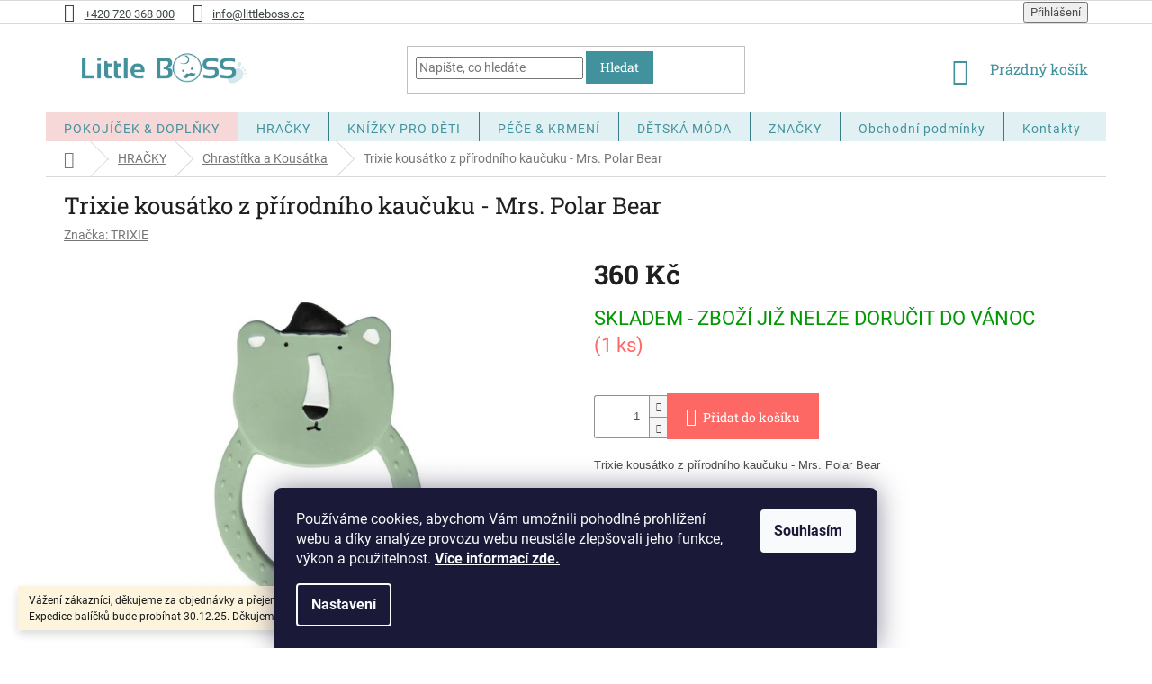

--- FILE ---
content_type: text/html; charset=utf-8
request_url: https://www.littleboss.cz/trixie-kousatko-z-prirodniho-kaucuku-mrs--polar-bear/
body_size: 31495
content:
<!doctype html><html lang="cs" dir="ltr" class="header-background-light external-fonts-loaded"><head><meta charset="utf-8" /><meta name="viewport" content="width=device-width,initial-scale=1" /><title>Trixie kousátko z přírodního kaučuku - Mrs. Polar Bear - Littleboss.cz, dětské a kojenecké potřeby</title><link rel="preconnect" href="https://cdn.myshoptet.com" /><link rel="dns-prefetch" href="https://cdn.myshoptet.com" /><link rel="preload" href="https://cdn.myshoptet.com/prj/dist/master/cms/libs/jquery/jquery-1.11.3.min.js" as="script" /><link href="https://cdn.myshoptet.com/prj/dist/master/cms/templates/frontend_templates/shared/css/font-face/roboto.css" rel="stylesheet"><link href="https://cdn.myshoptet.com/prj/dist/master/cms/templates/frontend_templates/shared/css/font-face/roboto-slab.css" rel="stylesheet"><link href="https://cdn.myshoptet.com/prj/dist/master/shop/dist/font-shoptet-11.css.62c94c7785ff2cea73b2.css" rel="stylesheet"><script>
dataLayer = [];
dataLayer.push({'shoptet' : {
    "pageId": 1425,
    "pageType": "productDetail",
    "currency": "CZK",
    "currencyInfo": {
        "decimalSeparator": ",",
        "exchangeRate": 1,
        "priceDecimalPlaces": 2,
        "symbol": "K\u010d",
        "symbolLeft": 0,
        "thousandSeparator": " "
    },
    "language": "cs",
    "projectId": 143120,
    "product": {
        "id": 115065,
        "guid": "83553a72-582a-11ec-8152-0cc47a6c8f54",
        "hasVariants": false,
        "codes": [
            {
                "code": "37-663",
                "quantity": "1",
                "stocks": [
                    {
                        "id": "ext",
                        "quantity": "1"
                    }
                ]
            }
        ],
        "code": "37-663",
        "name": "Trixie kous\u00e1tko z p\u0159\u00edrodn\u00edho kau\u010duku - Mrs. Polar Bear",
        "appendix": "",
        "weight": 0,
        "manufacturer": "TRIXIE",
        "manufacturerGuid": "1EF53325CD6B617C97A1DA0BA3DED3EE",
        "currentCategory": "HRA\u010cKY | Chrast\u00edtka a Kous\u00e1tka",
        "currentCategoryGuid": "fa6b1a6a-0603-11e8-ae76-0cc47a6c92bc",
        "defaultCategory": "HRA\u010cKY | Chrast\u00edtka a Kous\u00e1tka",
        "defaultCategoryGuid": "fa6b1a6a-0603-11e8-ae76-0cc47a6c92bc",
        "currency": "CZK",
        "priceWithVat": 360
    },
    "stocks": [
        {
            "id": "ext",
            "title": "Sklad",
            "isDeliveryPoint": 0,
            "visibleOnEshop": 1
        }
    ],
    "cartInfo": {
        "id": null,
        "freeShipping": false,
        "freeShippingFrom": 2000,
        "leftToFreeGift": {
            "formattedPrice": "0 K\u010d",
            "priceLeft": 0
        },
        "freeGift": false,
        "leftToFreeShipping": {
            "priceLeft": 2000,
            "dependOnRegion": 0,
            "formattedPrice": "2 000 K\u010d"
        },
        "discountCoupon": [],
        "getNoBillingShippingPrice": {
            "withoutVat": 0,
            "vat": 0,
            "withVat": 0
        },
        "cartItems": [],
        "taxMode": "ORDINARY"
    },
    "cart": [],
    "customer": {
        "priceRatio": 1,
        "priceListId": 1,
        "groupId": null,
        "registered": false,
        "mainAccount": false
    }
}});
dataLayer.push({'cookie_consent' : {
    "marketing": "denied",
    "analytics": "denied"
}});
document.addEventListener('DOMContentLoaded', function() {
    shoptet.consent.onAccept(function(agreements) {
        if (agreements.length == 0) {
            return;
        }
        dataLayer.push({
            'cookie_consent' : {
                'marketing' : (agreements.includes(shoptet.config.cookiesConsentOptPersonalisation)
                    ? 'granted' : 'denied'),
                'analytics': (agreements.includes(shoptet.config.cookiesConsentOptAnalytics)
                    ? 'granted' : 'denied')
            },
            'event': 'cookie_consent'
        });
    });
});
</script>

<!-- Google Tag Manager -->
<script>(function(w,d,s,l,i){w[l]=w[l]||[];w[l].push({'gtm.start':
new Date().getTime(),event:'gtm.js'});var f=d.getElementsByTagName(s)[0],
j=d.createElement(s),dl=l!='dataLayer'?'&l='+l:'';j.async=true;j.src=
'https://www.googletagmanager.com/gtm.js?id='+i+dl;f.parentNode.insertBefore(j,f);
})(window,document,'script','dataLayer','GTM-5NRSLLH');</script>
<!-- End Google Tag Manager -->

<meta property="og:type" content="website"><meta property="og:site_name" content="littleboss.cz"><meta property="og:url" content="https://www.littleboss.cz/trixie-kousatko-z-prirodniho-kaucuku-mrs--polar-bear/"><meta property="og:title" content="Trixie kousátko z přírodního kaučuku - Mrs. Polar Bear - Littleboss.cz, dětské a kojenecké potřeby"><meta name="author" content="Littleboss.cz"><meta name="web_author" content="Shoptet.cz"><meta name="dcterms.rightsHolder" content="www.littleboss.cz"><meta name="robots" content="index,follow"><meta property="og:image" content="https://cdn.myshoptet.com/usr/www.littleboss.cz/user/shop/big/115065-3_screenshot-2021-12-08-at-14-29-02-100--prirodni-kaucukove-kousatko-mr-polar-bear-trixie-baby-cz.png?61b0b328"><meta property="og:description" content="Trixie kousátko z přírodního kaučuku - Mrs. Polar Bear. Trixie kousátko z přírodního kaučuku - Mrs. Polar Bear"><meta name="description" content="Trixie kousátko z přírodního kaučuku - Mrs. Polar Bear. Trixie kousátko z přírodního kaučuku - Mrs. Polar Bear"><meta property="product:price:amount" content="360"><meta property="product:price:currency" content="CZK"><style>:root {--color-primary: #42929d;--color-primary-h: 187;--color-primary-s: 41%;--color-primary-l: 44%;--color-primary-hover: #42929d;--color-primary-hover-h: 187;--color-primary-hover-s: 41%;--color-primary-hover-l: 44%;--color-secondary: #fd6864;--color-secondary-h: 2;--color-secondary-s: 97%;--color-secondary-l: 69%;--color-secondary-hover: #009901;--color-secondary-hover-h: 120;--color-secondary-hover-s: 100%;--color-secondary-hover-l: 30%;--color-tertiary: #42929d;--color-tertiary-h: 187;--color-tertiary-s: 41%;--color-tertiary-l: 44%;--color-tertiary-hover: #42929d;--color-tertiary-hover-h: 187;--color-tertiary-hover-s: 41%;--color-tertiary-hover-l: 44%;--color-header-background: #ffffff;--template-font: "Roboto";--template-headings-font: "Roboto Slab";--header-background-url: none;--cookies-notice-background: #1A1937;--cookies-notice-color: #F8FAFB;--cookies-notice-button-hover: #f5f5f5;--cookies-notice-link-hover: #27263f;--templates-update-management-preview-mode-content: "Náhled aktualizací šablony je aktivní pro váš prohlížeč."}</style>
    
    <link href="https://cdn.myshoptet.com/prj/dist/master/shop/dist/main-11.less.5a24dcbbdabfd189c152.css" rel="stylesheet" />
        
    <script>var shoptet = shoptet || {};</script>
    <script src="https://cdn.myshoptet.com/prj/dist/master/shop/dist/main-3g-header.js.05f199e7fd2450312de2.js"></script>
<!-- User include --><!-- api 608(256) html code header -->
<link rel="stylesheet" href="https://cdn.myshoptet.com/usr/api2.dklab.cz/user/documents/_doplnky/bannery/143120/3116/143120_3116.css" type="text/css" /><style>
        :root {
            --dklab-bannery-b-hp-padding: 15px;
            --dklab-bannery-b-hp-box-padding: 0px;
            --dklab-bannery-b-hp-big-screen: 33.333%;
            --dklab-bannery-b-hp-medium-screen: 33.333%;
            --dklab-bannery-b-hp-small-screen: 33.333%;
            --dklab-bannery-b-hp-tablet-screen: 33.333%;
            --dklab-bannery-b-hp-mobile-screen: 100%;

            --dklab-bannery-i-hp-icon-color: #000000;
            --dklab-bannery-i-hp-color: #000000;
            --dklab-bannery-i-hp-background: #FFFFFF;            
            
            --dklab-bannery-i-d-icon-color: #000000;
            --dklab-bannery-i-d-color: #000000;
            --dklab-bannery-i-d-background: #FFFFFF;


            --dklab-bannery-i-hp-w-big-screen: 4;
            --dklab-bannery-i-hp-w-medium-screen: 4;
            --dklab-bannery-i-hp-w-small-screen: 4;
            --dklab-bannery-i-hp-w-tablet-screen: 4;
            --dklab-bannery-i-hp-w-mobile-screen: 2;
            
            --dklab-bannery-i-d-w-big-screen: 4;
            --dklab-bannery-i-d-w-medium-screen: 4;
            --dklab-bannery-i-d-w-small-screen: 4;
            --dklab-bannery-i-d-w-tablet-screen: 4;
            --dklab-bannery-i-d-w-mobile-screen: 2;

        }</style>
<!-- service 608(256) html code header -->
<link rel="stylesheet" href="https://cdn.myshoptet.com/usr/api.dklab.cz/user/documents/fontawesome/css/all.css?v=1.02" type="text/css" />
<!-- service 731(376) html code header -->
<link rel="preconnect" href="https://image.pobo.cz/" crossorigin>
<link rel="stylesheet" href="https://image.pobo.cz/assets/fix-header.css?v=10" media="print" onload="this.media='all'">
<script src="https://image.pobo.cz/assets/fix-header.js"></script>


<!-- project html code header -->
<style type="text/css">
/* Added by Shoptet */
@media (max-width: 767px) {.navigation-in ul li.appended-category.menu-item-2264 {display: none;}}
/* End Added by Shoptet */
.latest-contribution-wrapper {display: none;} /* skryti komentaru hp */
h1 {text-align: center;} /* vycentrovani hlavniho nadpisu na hp */
.top-navigation-bar-menu {display: none;} /* schovani top menu odkazu */
.menu-helper>span::before, .menu-helper::after, .menu-trigger::after {background-color: #42929d;} /* prebarveni pozadi hamburgeru pri nizsi sirce */
.navigation-in, .menu-helper {line-height: 19px; letter-spacing: 1px;} /* vyska radku v menu a prosazeni znaku */
a {text-decoration: underline;} #navigation a, .subcategories li a, .social-buttons-wrapper a {text-decoration: none;} /* podtrzeni odkazu, nepodtrzeni v menu, cudlu na detailu, boxu v kategorii */
.filters-wrapper {background: #f6f6f6; margin-bottom: 50px;} /* sede pozadi za cenovym tahlem a vetsi mezera nad produkty */
.filter-total-count {display: none;} /* schovani poctu produktu pod znackama */
.category-header {margin-bottom: -1px; margin-top: 40px; background-color: #e0e0e0;} /* zruseni diry mezi razenim a cenovym tahlem a barva bg a mezera nahore */
.category-header input[type="radio"]:checked+label {background-color: #42929d; color: #fff;} /* otoceni barev vybraneho inputu */
#category-filter-hover .filter-section:first-child {margin-top: 20px; border: none;} /* uprava prostoru filtru znacek  */
.navigation-in a, .menu-helper a {color: #42929d;} /* barva textu kategorii v mobilnim menu */
.top-navigation-bar a {color: #3e4748;} /* barva odkazu v topmenu s tel, email, prihlasenim */
.btn, a.btn {text-transform: none;} /* kc v kosiku, tlacitko hledat nejsou uppercase */
.custom-footer, .footer-bottom {border-color: #fff;} /* skryti linky nad footerem */
#footer, #footer>.container {background: #dcf2f5;} /* pozadi paticky */
.responsive-tools>a[data-target="navigation"]::before {content: "MENU \e914"; border-radius: 7px; width: 80px; height: 34px; background-color: #42929d;} /* tlacitko hamburger vc menu */
#header .cart-count {right: 15px;} /* posun ikony kosiku */
.eet-message {margin-bottom: 0;} /* zruseni mezery za eet */
.subcategories li a {color: #676767;} /* text podkategorii v kategorii */
.welcome div, .welcome h1 {max-width: 1000px;} /* zvetseni bloku welcome kvuli IG */
.price-additional {display: none;} /* cena bez dph na detailu produktu */
/* .availability-amount {display: none;}  pocet ks na detailu produktu vypnout */
.availability-amount {color: #fd6864;}  barva poctu ks
.social-buttons-wrapper {display: none} /* cudly sdileni, tisk atd na detailu */
.products-block.products>div {padding: 20px;} /* mezera produktu v mrizce */
.subcategories {margin: 0 -10px 40px;} /* mezera mezi podkategoriemi a top produkty */
.header-top .cart-count i, .navigation-buttons > a[data-target="cart"] i {background-color: #fd6864;} /* barva poctu produktu v kosiku */
.rozcestnik {padding: 8px 5px; } /* mezery v rozcestniku hp */
.category-perex {border-top: 1px solid #dcf2f5; padding: 30px 0 15px 0;} /* popisek kategorie */
.p-short-description, .basic-description {font-size: 14px;} /* velikost textu popisku produktu */
#navigation a {color: #42929d;} /* barva textu v klasickem i mobilnim menu */
.navigation-in {background-color: #e1f1f3;} /* barva pozadi klasickeho menu */
@media screen and (max-width: 767px) {#header .site-name {margin-top: 50px;} .responsive-tools>a[data-target="navigation"] {right: 50%; margin-top: 50px;} /* logo a burger pod 768px */}
.navigation-in>ul>li:first-child {background: #f7d8d8;} /* slouzi ke zmene pozadi prvni polozky menu */
</style> 

<!-- Global site tag (gtag.js) - Google Ads: 796312449 -->
<script async src="https://www.googletagmanager.com/gtag/js?id=AW-796312449"></script>
<script>
  window.dataLayer = window.dataLayer || [];
  function gtag(){dataLayer.push(arguments);}
  gtag('js', new Date());

  gtag('config', 'AW-796312449');
</script>
<script>
  gtag('event', 'page_view', {
    'send_to': 'AW-796312449',
    'ecomm_pagetype': 'replace with value',
    'ecomm_prodid': 'replace with value'
  });
</script>

<!-- 
<script type="text/javascript" >
   (function(m,e,t,r,i,k,a){m[i]=m[i]||function(){(m[i].a=m[i].a||[]).push(arguments)};
   m[i].l=1*new Date();k=e.createElement(t),a=e.getElementsByTagName(t)[0],k.async=1,k.src=r,a.parentNode.insertBefore(k,a)})
   (window, document, "script", "https://mc.yandex.ru/metrika/tag.js", "ym");

   ym(49683214, "init", {
        clickmap:true,
        trackLinks:true,
        accurateTrackBounce:true,
        webvisor:true,
        ecommerce:"dataLayer"
   });
</script>
<noscript><div><img src="https://mc.yandex.ru/watch/49683214" style="position:absolute; left:-9999px;" alt="" /></div></noscript>
 -->

<script type="text/javascript">
//<![CDATA[
var _hwq = _hwq || [];
    _hwq.push(['setKey', '17FDE23FF22AFCB3D233EE0341380938']);_hwq.push(['showWidget', '11', '69303', 'Littleboss', 'littleboss-cz']);(function() {
    var ho = document.createElement('script'); ho.type = 'text/javascript'; ho.async = true;
    ho.src = 'https://ssl.heureka.cz/direct/i/gjs.php?n=wdgt&sak=17FDE23FF22AFCB3D233EE0341380938';
    var s = document.getElementsByTagName('script')[0]; s.parentNode.insertBefore(ho, s);
})();
//]]>
</script>
<!-- /User include --><link rel="shortcut icon" href="/favicon.ico" type="image/x-icon" /><link rel="canonical" href="https://www.littleboss.cz/trixie-kousatko-z-prirodniho-kaucuku-mrs--polar-bear/" />    <!-- Global site tag (gtag.js) - Google Analytics -->
    <script async src="https://www.googletagmanager.com/gtag/js?id=G-VJ1CFC43EJ"></script>
    <script>
        
        window.dataLayer = window.dataLayer || [];
        function gtag(){dataLayer.push(arguments);}
        

                    console.debug('default consent data');

            gtag('consent', 'default', {"ad_storage":"denied","analytics_storage":"denied","ad_user_data":"denied","ad_personalization":"denied","wait_for_update":500});
            dataLayer.push({
                'event': 'default_consent'
            });
        
        gtag('js', new Date());

        
                gtag('config', 'G-VJ1CFC43EJ', {"groups":"GA4","send_page_view":false,"content_group":"productDetail","currency":"CZK","page_language":"cs"});
        
                gtag('config', 'AW-796312449');
        
        
        
        
        
                    gtag('event', 'page_view', {"send_to":"GA4","page_language":"cs","content_group":"productDetail","currency":"CZK"});
        
                gtag('set', 'currency', 'CZK');

        gtag('event', 'view_item', {
            "send_to": "UA",
            "items": [
                {
                    "id": "37-663",
                    "name": "Trixie kous\u00e1tko z p\u0159\u00edrodn\u00edho kau\u010duku - Mrs. Polar Bear",
                    "category": "HRA\u010cKY \/ Chrast\u00edtka a Kous\u00e1tka",
                                        "brand": "TRIXIE",
                                                            "price": 297.52
                }
            ]
        });
        
        
        
        
        
                    gtag('event', 'view_item', {"send_to":"GA4","page_language":"cs","content_group":"productDetail","value":297.51999999999998,"currency":"CZK","items":[{"item_id":"37-663","item_name":"Trixie kous\u00e1tko z p\u0159\u00edrodn\u00edho kau\u010duku - Mrs. Polar Bear","item_brand":"TRIXIE","item_category":"HRA\u010cKY","item_category2":"Chrast\u00edtka a Kous\u00e1tka","price":297.51999999999998,"quantity":1,"index":0}]});
        
        
        
        
        
        
        
        document.addEventListener('DOMContentLoaded', function() {
            if (typeof shoptet.tracking !== 'undefined') {
                for (var id in shoptet.tracking.bannersList) {
                    gtag('event', 'view_promotion', {
                        "send_to": "UA",
                        "promotions": [
                            {
                                "id": shoptet.tracking.bannersList[id].id,
                                "name": shoptet.tracking.bannersList[id].name,
                                "position": shoptet.tracking.bannersList[id].position
                            }
                        ]
                    });
                }
            }

            shoptet.consent.onAccept(function(agreements) {
                if (agreements.length !== 0) {
                    console.debug('gtag consent accept');
                    var gtagConsentPayload =  {
                        'ad_storage': agreements.includes(shoptet.config.cookiesConsentOptPersonalisation)
                            ? 'granted' : 'denied',
                        'analytics_storage': agreements.includes(shoptet.config.cookiesConsentOptAnalytics)
                            ? 'granted' : 'denied',
                                                                                                'ad_user_data': agreements.includes(shoptet.config.cookiesConsentOptPersonalisation)
                            ? 'granted' : 'denied',
                        'ad_personalization': agreements.includes(shoptet.config.cookiesConsentOptPersonalisation)
                            ? 'granted' : 'denied',
                        };
                    console.debug('update consent data', gtagConsentPayload);
                    gtag('consent', 'update', gtagConsentPayload);
                    dataLayer.push(
                        { 'event': 'update_consent' }
                    );
                }
            });
        });
    </script>
<script>
    (function(t, r, a, c, k, i, n, g) { t['ROIDataObject'] = k;
    t[k]=t[k]||function(){ (t[k].q=t[k].q||[]).push(arguments) },t[k].c=i;n=r.createElement(a),
    g=r.getElementsByTagName(a)[0];n.async=1;n.src=c;g.parentNode.insertBefore(n,g)
    })(window, document, 'script', '//www.heureka.cz/ocm/sdk.js?source=shoptet&version=2&page=product_detail', 'heureka', 'cz');

    heureka('set_user_consent', 0);
</script>
</head><body class="desktop id-1425 in-chrastitka-a-kousatka template-11 type-product type-detail one-column-body columns-4 ums_forms_redesign--off ums_a11y_category_page--on ums_discussion_rating_forms--off ums_flags_display_unification--on ums_a11y_login--on mobile-header-version-0"><noscript>
    <style>
        #header {
            padding-top: 0;
            position: relative !important;
            top: 0;
        }
        .header-navigation {
            position: relative !important;
        }
        .overall-wrapper {
            margin: 0 !important;
        }
        body:not(.ready) {
            visibility: visible !important;
        }
    </style>
    <div class="no-javascript">
        <div class="no-javascript__title">Musíte změnit nastavení vašeho prohlížeče</div>
        <div class="no-javascript__text">Podívejte se na: <a href="https://www.google.com/support/bin/answer.py?answer=23852">Jak povolit JavaScript ve vašem prohlížeči</a>.</div>
        <div class="no-javascript__text">Pokud používáte software na blokování reklam, může být nutné povolit JavaScript z této stránky.</div>
        <div class="no-javascript__text">Děkujeme.</div>
    </div>
</noscript>

        <div id="fb-root"></div>
        <script>
            window.fbAsyncInit = function() {
                FB.init({
//                    appId            : 'your-app-id',
                    autoLogAppEvents : true,
                    xfbml            : true,
                    version          : 'v19.0'
                });
            };
        </script>
        <script async defer crossorigin="anonymous" src="https://connect.facebook.net/cs_CZ/sdk.js"></script>
<!-- Google Tag Manager (noscript) -->
<noscript><iframe src="https://www.googletagmanager.com/ns.html?id=GTM-5NRSLLH"
height="0" width="0" style="display:none;visibility:hidden"></iframe></noscript>
<!-- End Google Tag Manager (noscript) -->

    <div class="siteCookies siteCookies--bottom siteCookies--dark js-siteCookies" role="dialog" data-testid="cookiesPopup" data-nosnippet>
        <div class="siteCookies__form">
            <div class="siteCookies__content">
                <div class="siteCookies__text">
                    Používáme cookies, abychom Vám umožnili pohodlné prohlížení webu a díky analýze provozu webu neustále zlepšovali jeho funkce, výkon a použitelnost. <strong><a href="https://www.littleboss.cz/zasady-pouzivani-souboru-cookies/" target="_blank" rel="noopener noreferrer">Více informací zde.</a></strong>
                </div>
                <p class="siteCookies__links">
                    <button class="siteCookies__link js-cookies-settings" aria-label="Nastavení cookies" data-testid="cookiesSettings">Nastavení</button>
                </p>
            </div>
            <div class="siteCookies__buttonWrap">
                                <button class="siteCookies__button js-cookiesConsentSubmit" value="all" aria-label="Přijmout cookies" data-testid="buttonCookiesAccept">Souhlasím</button>
            </div>
        </div>
        <script>
            document.addEventListener("DOMContentLoaded", () => {
                const siteCookies = document.querySelector('.js-siteCookies');
                document.addEventListener("scroll", shoptet.common.throttle(() => {
                    const st = document.documentElement.scrollTop;
                    if (st > 1) {
                        siteCookies.classList.add('siteCookies--scrolled');
                    } else {
                        siteCookies.classList.remove('siteCookies--scrolled');
                    }
                }, 100));
            });
        </script>
    </div>
<a href="#content" class="skip-link sr-only">Přejít na obsah</a><div class="overall-wrapper"><div class="site-msg information"><div class="container"><div class="text">Vážení zákazníci, děkujeme za objednávky a přejeme Vám krásné Vánoce. Expedice balíčků bude probíhat 30.12.25. Děkujeme  Váš Littleboss</div><div class="close js-close-information-msg"></div></div></div><div class="user-action"><div class="container">
    <div class="user-action-in">
                    <div id="login" class="user-action-login popup-widget login-widget" role="dialog" aria-labelledby="loginHeading">
        <div class="popup-widget-inner">
                            <h2 id="loginHeading">Přihlášení k vašemu účtu</h2><div id="customerLogin"><form action="/action/Customer/Login/" method="post" id="formLoginIncluded" class="csrf-enabled formLogin" data-testid="formLogin"><input type="hidden" name="referer" value="" /><div class="form-group"><div class="input-wrapper email js-validated-element-wrapper no-label"><input type="email" name="email" class="form-control" autofocus placeholder="E-mailová adresa (např. jan@novak.cz)" data-testid="inputEmail" autocomplete="email" required /></div></div><div class="form-group"><div class="input-wrapper password js-validated-element-wrapper no-label"><input type="password" name="password" class="form-control" placeholder="Heslo" data-testid="inputPassword" autocomplete="current-password" required /><span class="no-display">Nemůžete vyplnit toto pole</span><input type="text" name="surname" value="" class="no-display" /></div></div><div class="form-group"><div class="login-wrapper"><button type="submit" class="btn btn-secondary btn-text btn-login" data-testid="buttonSubmit">Přihlásit se</button><div class="password-helper"><a href="/registrace/" data-testid="signup" rel="nofollow">Nová registrace</a><a href="/klient/zapomenute-heslo/" rel="nofollow">Zapomenuté heslo</a></div></div></div></form>
</div>                    </div>
    </div>

                            <div id="cart-widget" class="user-action-cart popup-widget cart-widget loader-wrapper" data-testid="popupCartWidget" role="dialog" aria-hidden="true">
    <div class="popup-widget-inner cart-widget-inner place-cart-here">
        <div class="loader-overlay">
            <div class="loader"></div>
        </div>
    </div>

    <div class="cart-widget-button">
        <a href="/kosik/" class="btn btn-conversion" id="continue-order-button" rel="nofollow" data-testid="buttonNextStep">Pokračovat do košíku</a>
    </div>
</div>
            </div>
</div>
</div><div class="top-navigation-bar" data-testid="topNavigationBar">

    <div class="container">

        <div class="top-navigation-contacts">
            <strong>Zákaznická podpora:</strong><a href="tel:+420720368000" class="project-phone" aria-label="Zavolat na +420720368000" data-testid="contactboxPhone"><span>+420 720 368 000</span></a><a href="mailto:info@littleboss.cz" class="project-email" data-testid="contactboxEmail"><span>info@littleboss.cz</span></a>        </div>

                            <div class="top-navigation-menu">
                <div class="top-navigation-menu-trigger"></div>
                <ul class="top-navigation-bar-menu">
                                            <li class="top-navigation-menu-item-27">
                            <a href="/zpusoby-platby-doruceni/">Způsoby platby a doručení</a>
                        </li>
                                            <li class="top-navigation-menu-item-39">
                            <a href="/obchodni-podminky/">Obchodní podmínky</a>
                        </li>
                                            <li class="top-navigation-menu-item-760">
                            <a href="/reklamacni-rad-/">Reklamační řád</a>
                        </li>
                                            <li class="top-navigation-menu-item-1749">
                            <a href="/ochrana-osobnich-udaju/">Ochrana osobních údajů</a>
                        </li>
                                            <li class="top-navigation-menu-item-1779">
                            <a href="/zasady-pouzivani-souboru-cookies/">Zásady používání souborů cookies</a>
                        </li>
                                            <li class="top-navigation-menu-item-29">
                            <a href="/kontakty/">Kontakty</a>
                        </li>
                                    </ul>
                <ul class="top-navigation-bar-menu-helper"></ul>
            </div>
        
        <div class="top-navigation-tools">
            <div class="responsive-tools">
                <a href="#" class="toggle-window" data-target="search" aria-label="Hledat" data-testid="linkSearchIcon"></a>
                                                            <a href="#" class="toggle-window" data-target="login"></a>
                                                    <a href="#" class="toggle-window" data-target="navigation" aria-label="Menu" data-testid="hamburgerMenu"></a>
            </div>
                        <button class="top-nav-button top-nav-button-login toggle-window" type="button" data-target="login" aria-haspopup="dialog" aria-controls="login" aria-expanded="false" data-testid="signin"><span>Přihlášení</span></button>        </div>

    </div>

</div>
<header id="header"><div class="container navigation-wrapper">
    <div class="header-top">
        <div class="site-name-wrapper">
            <div class="site-name"><a href="/" data-testid="linkWebsiteLogo"><img src="https://cdn.myshoptet.com/usr/www.littleboss.cz/user/logos/logo-littleboss.png" alt="Littleboss.cz" fetchpriority="low" /></a></div>        </div>
        <div class="search" itemscope itemtype="https://schema.org/WebSite">
            <meta itemprop="headline" content="Chrastítka a Kousátka"/><meta itemprop="url" content="https://www.littleboss.cz"/><meta itemprop="text" content="Trixie kousátko z přírodního kaučuku - Mrs. Polar Bear. Trixie kousátko z přírodního kaučuku - Mrs. Polar Bear"/>            <form action="/action/ProductSearch/prepareString/" method="post"
    id="formSearchForm" class="search-form compact-form js-search-main"
    itemprop="potentialAction" itemscope itemtype="https://schema.org/SearchAction" data-testid="searchForm">
    <fieldset>
        <meta itemprop="target"
            content="https://www.littleboss.cz/vyhledavani/?string={string}"/>
        <input type="hidden" name="language" value="cs"/>
        
            
<input
    type="search"
    name="string"
        class="query-input form-control search-input js-search-input"
    placeholder="Napište, co hledáte"
    autocomplete="off"
    required
    itemprop="query-input"
    aria-label="Vyhledávání"
    data-testid="searchInput"
>
            <button type="submit" class="btn btn-default" data-testid="searchBtn">Hledat</button>
        
    </fieldset>
</form>
        </div>
        <div class="navigation-buttons">
                
    <a href="/kosik/" class="btn btn-icon toggle-window cart-count" data-target="cart" data-hover="true" data-redirect="true" data-testid="headerCart" rel="nofollow" aria-haspopup="dialog" aria-expanded="false" aria-controls="cart-widget">
        
                <span class="sr-only">Nákupní košík</span>
        
            <span class="cart-price visible-lg-inline-block" data-testid="headerCartPrice">
                                    Prázdný košík                            </span>
        
    
            </a>
        </div>
    </div>
    <nav id="navigation" aria-label="Hlavní menu" data-collapsible="true"><div class="navigation-in menu"><ul class="menu-level-1" role="menubar" data-testid="headerMenuItems"><li class="menu-item-777 ext" role="none"><a href="/pokojicek-doplnky/" data-testid="headerMenuItem" role="menuitem" aria-haspopup="true" aria-expanded="false"><b>POKOJÍČEK &amp; DOPLŇKY</b><span class="submenu-arrow"></span></a><ul class="menu-level-2" aria-label="POKOJÍČEK &amp; DOPLŇKY" tabindex="-1" role="menu"><li class="menu-item-1266" role="none"><a href="/detsky-nabytek/" class="menu-image" data-testid="headerMenuItem" tabindex="-1" aria-hidden="true"><img src="data:image/svg+xml,%3Csvg%20width%3D%22140%22%20height%3D%22100%22%20xmlns%3D%22http%3A%2F%2Fwww.w3.org%2F2000%2Fsvg%22%3E%3C%2Fsvg%3E" alt="" aria-hidden="true" width="140" height="100"  data-src="https://cdn.myshoptet.com/usr/www.littleboss.cz/user/categories/thumb/h13222_house_shelf_large_grey.jpg" fetchpriority="low" /></a><div><a href="/detsky-nabytek/" data-testid="headerMenuItem" role="menuitem"><span>DĚTSKÝ NÁBYTEK</span></a>
                        </div></li><li class="menu-item-1909" role="none"><a href="/proutene-kose-pro-miminka/" class="menu-image" data-testid="headerMenuItem" tabindex="-1" aria-hidden="true"><img src="data:image/svg+xml,%3Csvg%20width%3D%22140%22%20height%3D%22100%22%20xmlns%3D%22http%3A%2F%2Fwww.w3.org%2F2000%2Fsvg%22%3E%3C%2Fsvg%3E" alt="" aria-hidden="true" width="140" height="100"  data-src="https://cdn.myshoptet.com/usr/www.littleboss.cz/user/categories/thumb/144247_(1).jpg" fetchpriority="low" /></a><div><a href="/proutene-kose-pro-miminka/" data-testid="headerMenuItem" role="menuitem"><span>PROUTĚNÉ KOŠE PRO MIMINKA</span></a>
                        </div></li><li class="menu-item-7376" role="none"><a href="/ucici-veze/" class="menu-image" data-testid="headerMenuItem" tabindex="-1" aria-hidden="true"><img src="data:image/svg+xml,%3Csvg%20width%3D%22140%22%20height%3D%22100%22%20xmlns%3D%22http%3A%2F%2Fwww.w3.org%2F2000%2Fsvg%22%3E%3C%2Fsvg%3E" alt="" aria-hidden="true" width="140" height="100"  data-src="https://cdn.myshoptet.com/usr/www.littleboss.cz/user/categories/thumb/screenshot_2020-09-08_u____c___v_____v__ce____elov___ko__ka_p____rodn___by_craffox_-_sleepee_cz.png" fetchpriority="low" /></a><div><a href="/ucici-veze/" data-testid="headerMenuItem" role="menuitem"><span>UČÍCÍ VĚŽE</span></a>
                        </div></li><li class="menu-item-2123" role="none"><a href="/baldachyny/" class="menu-image" data-testid="headerMenuItem" tabindex="-1" aria-hidden="true"><img src="data:image/svg+xml,%3Csvg%20width%3D%22140%22%20height%3D%22100%22%20xmlns%3D%22http%3A%2F%2Fwww.w3.org%2F2000%2Fsvg%22%3E%3C%2Fsvg%3E" alt="" aria-hidden="true" width="140" height="100"  data-src="https://cdn.myshoptet.com/usr/www.littleboss.cz/user/categories/thumb/k047_bed_canopy_plum2.jpg" fetchpriority="low" /></a><div><a href="/baldachyny/" data-testid="headerMenuItem" role="menuitem"><span>BALDACHÝNY</span></a>
                        </div></li><li class="menu-item-1803 has-third-level" role="none"><a href="/doplnky-do-postylky/" class="menu-image" data-testid="headerMenuItem" tabindex="-1" aria-hidden="true"><img src="data:image/svg+xml,%3Csvg%20width%3D%22140%22%20height%3D%22100%22%20xmlns%3D%22http%3A%2F%2Fwww.w3.org%2F2000%2Fsvg%22%3E%3C%2Fsvg%3E" alt="" aria-hidden="true" width="140" height="100"  data-src="https://cdn.myshoptet.com/usr/www.littleboss.cz/user/categories/thumb/ochraniacz_na_szczebelki_la_millou_wild_blossom_(1)2.jpg" fetchpriority="low" /></a><div><a href="/doplnky-do-postylky/" data-testid="headerMenuItem" role="menuitem"><span>Doplňky do postýlky</span></a>
                                                    <ul class="menu-level-3" role="menu">
                                                                    <li class="menu-item-1773" role="none">
                                        <a href="/hnizda-pro-miminka/" data-testid="headerMenuItem" role="menuitem">
                                            Hnízda pro miminka</a>,                                    </li>
                                                                    <li class="menu-item-810" role="none">
                                        <a href="/mantinely-do-postylky/" data-testid="headerMenuItem" role="menuitem">
                                            Ochranné mantinely</a>,                                    </li>
                                                                    <li class="menu-item-789" role="none">
                                        <a href="/detske-povleceni/" data-testid="headerMenuItem" role="menuitem">
                                            Dětské povlečení</a>,                                    </li>
                                                                    <li class="menu-item-831" role="none">
                                        <a href="/prosteradla/" data-testid="headerMenuItem" role="menuitem">
                                            Prostěradla</a>,                                    </li>
                                                                    <li class="menu-item-843" role="none">
                                        <a href="/zavinovacky/" data-testid="headerMenuItem" role="menuitem">
                                            Zavinovačky</a>,                                    </li>
                                                                    <li class="menu-item-786" role="none">
                                        <a href="/deky/" data-testid="headerMenuItem" role="menuitem">
                                            Přikrývky</a>,                                    </li>
                                                                    <li class="menu-item-783" role="none">
                                        <a href="/detske-polstare/" data-testid="headerMenuItem" role="menuitem">
                                            Dětské polštáře</a>,                                    </li>
                                                                    <li class="menu-item-837" role="none">
                                        <a href="/dekorace/" data-testid="headerMenuItem" role="menuitem">
                                            Dekorace &amp; Girlandy</a>,                                    </li>
                                                                    <li class="menu-item-1233" role="none">
                                        <a href="/spaci-pytle/" data-testid="headerMenuItem" role="menuitem">
                                            Spací pytle</a>                                    </li>
                                                            </ul>
                        </div></li><li class="menu-item-1930 has-third-level" role="none"><a href="/tapety-samolepky/" class="menu-image" data-testid="headerMenuItem" tabindex="-1" aria-hidden="true"><img src="data:image/svg+xml,%3Csvg%20width%3D%22140%22%20height%3D%22100%22%20xmlns%3D%22http%3A%2F%2Fwww.w3.org%2F2000%2Fsvg%22%3E%3C%2Fsvg%3E" alt="" aria-hidden="true" width="140" height="100"  data-src="https://cdn.myshoptet.com/usr/www.littleboss.cz/user/categories/thumb/137267.jpg" fetchpriority="low" /></a><div><a href="/tapety-samolepky/" data-testid="headerMenuItem" role="menuitem"><span>TAPETY &amp; SAMOLEPKY</span></a>
                                                    <ul class="menu-level-3" role="menu">
                                                                    <li class="menu-item-2105" role="none">
                                        <a href="/tapety/" data-testid="headerMenuItem" role="menuitem">
                                            Tapety</a>,                                    </li>
                                                                    <li class="menu-item-2102" role="none">
                                        <a href="/samolepky-na-zed/" data-testid="headerMenuItem" role="menuitem">
                                            Samolepky na zeď</a>,                                    </li>
                                                                    <li class="menu-item-1961" role="none">
                                        <a href="/dekorace-na-zed/" data-testid="headerMenuItem" role="menuitem">
                                            Plakáty &amp; Obrazy</a>,                                    </li>
                                                                    <li class="menu-item-1964" role="none">
                                        <a href="/tapety-lilipinso-kolekce/" data-testid="headerMenuItem" role="menuitem">
                                            LILIPINSO KOLEKCE</a>                                    </li>
                                                            </ul>
                        </div></li><li class="menu-item-1957" role="none"><a href="/detske-koberce/" class="menu-image" data-testid="headerMenuItem" tabindex="-1" aria-hidden="true"><img src="data:image/svg+xml,%3Csvg%20width%3D%22140%22%20height%3D%22100%22%20xmlns%3D%22http%3A%2F%2Fwww.w3.org%2F2000%2Fsvg%22%3E%3C%2Fsvg%3E" alt="" aria-hidden="true" width="140" height="100"  data-src="https://cdn.myshoptet.com/usr/www.littleboss.cz/user/categories/thumb/screenshot_2021-03-05_childhome_koberec_zebra___ed___145x160_cm_-_littleboss_cz__d__tsk___a_kojeneck___pot__eby.png" fetchpriority="low" /></a><div><a href="/detske-koberce/" data-testid="headerMenuItem" role="menuitem"><span>DĚTSKÉ KOBERCE</span></a>
                        </div></li><li class="menu-item-7331" role="none"><a href="/penove-puzzle/" class="menu-image" data-testid="headerMenuItem" tabindex="-1" aria-hidden="true"><img src="data:image/svg+xml,%3Csvg%20width%3D%22140%22%20height%3D%22100%22%20xmlns%3D%22http%3A%2F%2Fwww.w3.org%2F2000%2Fsvg%22%3E%3C%2Fsvg%3E" alt="" aria-hidden="true" width="140" height="100"  data-src="https://cdn.myshoptet.com/usr/www.littleboss.cz/user/categories/thumb/screenshot_2021-03-05_vylen_minideckfloor_puzzle_d__lky_spinkej_-_littleboss_cz__d__tsk___a_kojeneck___pot__eby.png" fetchpriority="low" /></a><div><a href="/penove-puzzle/" data-testid="headerMenuItem" role="menuitem"><span>PĚNOVÉ PUZZLE</span></a>
                        </div></li><li class="menu-item-1614" role="none"><a href="/ergonomicka-lehatka/" class="menu-image" data-testid="headerMenuItem" tabindex="-1" aria-hidden="true"><img src="data:image/svg+xml,%3Csvg%20width%3D%22140%22%20height%3D%22100%22%20xmlns%3D%22http%3A%2F%2Fwww.w3.org%2F2000%2Fsvg%22%3E%3C%2Fsvg%3E" alt="" aria-hidden="true" width="140" height="100"  data-src="https://cdn.myshoptet.com/usr/www.littleboss.cz/user/categories/thumb/leh__tko.png" fetchpriority="low" /></a><div><a href="/ergonomicka-lehatka/" data-testid="headerMenuItem" role="menuitem"><span>ERGONOMICKÁ LEHÁTKA</span></a>
                        </div></li><li class="menu-item-1419" role="none"><a href="/ulozne-boxy/" class="menu-image" data-testid="headerMenuItem" tabindex="-1" aria-hidden="true"><img src="data:image/svg+xml,%3Csvg%20width%3D%22140%22%20height%3D%22100%22%20xmlns%3D%22http%3A%2F%2Fwww.w3.org%2F2000%2Fsvg%22%3E%3C%2Fsvg%3E" alt="" aria-hidden="true" width="140" height="100"  data-src="https://cdn.myshoptet.com/usr/www.littleboss.cz/user/categories/thumb/screenshot_2021-03-05_k033_jabadabado___lo__n___k_____siv___dostupn___v_marci_2021.png" fetchpriority="low" /></a><div><a href="/ulozne-boxy/" data-testid="headerMenuItem" role="menuitem"><span>ÚLOŽNÉ BOXY</span></a>
                        </div></li><li class="menu-item-2129" role="none"><a href="/detske-lampy/" class="menu-image" data-testid="headerMenuItem" tabindex="-1" aria-hidden="true"><img src="data:image/svg+xml,%3Csvg%20width%3D%22140%22%20height%3D%22100%22%20xmlns%3D%22http%3A%2F%2Fwww.w3.org%2F2000%2Fsvg%22%3E%3C%2Fsvg%3E" alt="" aria-hidden="true" width="140" height="100"  data-src="https://cdn.myshoptet.com/usr/www.littleboss.cz/user/categories/thumb/k8052_ledlamp_st2ar.jpg" fetchpriority="low" /></a><div><a href="/detske-lampy/" data-testid="headerMenuItem" role="menuitem"><span>DĚTSKÉ LAMPY</span></a>
                        </div></li><li class="menu-item-7623" role="none"><a href="/detske-stany/" class="menu-image" data-testid="headerMenuItem" tabindex="-1" aria-hidden="true"><img src="data:image/svg+xml,%3Csvg%20width%3D%22140%22%20height%3D%22100%22%20xmlns%3D%22http%3A%2F%2Fwww.w3.org%2F2000%2Fsvg%22%3E%3C%2Fsvg%3E" alt="" aria-hidden="true" width="140" height="100"  data-src="https://cdn.myshoptet.com/prj/dist/master/cms/templates/frontend_templates/00/img/folder.svg" fetchpriority="low" /></a><div><a href="/detske-stany/" data-testid="headerMenuItem" role="menuitem"><span>DĚTSKÉ STANY</span></a>
                        </div></li></ul></li>
<li class="menu-item-775 ext" role="none"><a href="/hracky/" data-testid="headerMenuItem" role="menuitem" aria-haspopup="true" aria-expanded="false"><b>HRAČKY</b><span class="submenu-arrow"></span></a><ul class="menu-level-2" aria-label="HRAČKY" tabindex="-1" role="menu"><li class="menu-item-1314 has-third-level" role="none"><a href="/drevene-hracky/" class="menu-image" data-testid="headerMenuItem" tabindex="-1" aria-hidden="true"><img src="data:image/svg+xml,%3Csvg%20width%3D%22140%22%20height%3D%22100%22%20xmlns%3D%22http%3A%2F%2Fwww.w3.org%2F2000%2Fsvg%22%3E%3C%2Fsvg%3E" alt="" aria-hidden="true" width="140" height="100"  data-src="https://cdn.myshoptet.com/usr/www.littleboss.cz/user/categories/thumb/ii2i.jpg" fetchpriority="low" /></a><div><a href="/drevene-hracky/" data-testid="headerMenuItem" role="menuitem"><span>Dřevěné hračky</span></a>
                                                    <ul class="menu-level-3" role="menu">
                                                                    <li class="menu-item-1320" role="none">
                                        <a href="/drevene-hracky-od-4-mesicu/" data-testid="headerMenuItem" role="menuitem">
                                            Od 4. měsíců</a>,                                    </li>
                                                                    <li class="menu-item-1323" role="none">
                                        <a href="/drevene-hracky-od-6--mesice/" data-testid="headerMenuItem" role="menuitem">
                                            Od 6. měsíců</a>,                                    </li>
                                                                    <li class="menu-item-1326" role="none">
                                        <a href="/drevene-hracky-od-12--mesice/" data-testid="headerMenuItem" role="menuitem">
                                            Od 12. měsíců</a>,                                    </li>
                                                                    <li class="menu-item-1329" role="none">
                                        <a href="/drevene-hracky-od-18--mesicu/" data-testid="headerMenuItem" role="menuitem">
                                            Od 18. měsíců</a>,                                    </li>
                                                                    <li class="menu-item-1332" role="none">
                                        <a href="/drevene-hracky-od-3-let/" data-testid="headerMenuItem" role="menuitem">
                                            Od 3 let</a>                                    </li>
                                                            </ul>
                        </div></li><li class="menu-item-1425 active" role="none"><a href="/chrastitka-a-kousatka/" class="menu-image" data-testid="headerMenuItem" tabindex="-1" aria-hidden="true"><img src="data:image/svg+xml,%3Csvg%20width%3D%22140%22%20height%3D%22100%22%20xmlns%3D%22http%3A%2F%2Fwww.w3.org%2F2000%2Fsvg%22%3E%3C%2Fsvg%3E" alt="" aria-hidden="true" width="140" height="100"  data-src="https://cdn.myshoptet.com/usr/www.littleboss.cz/user/categories/thumb/screenshot_2021-09-17_at_14-58-44_mushie_silikonov___kous__tko_cat_stone_-_littleboss_cz__d__tsk___a_kojeneck___pot__eby.png" fetchpriority="low" /></a><div><a href="/chrastitka-a-kousatka/" data-testid="headerMenuItem" role="menuitem"><span>Chrastítka a Kousátka</span></a>
                        </div></li><li class="menu-item-1311" role="none"><a href="/latkove-plysove-hracky/" class="menu-image" data-testid="headerMenuItem" tabindex="-1" aria-hidden="true"><img src="data:image/svg+xml,%3Csvg%20width%3D%22140%22%20height%3D%22100%22%20xmlns%3D%22http%3A%2F%2Fwww.w3.org%2F2000%2Fsvg%22%3E%3C%2Fsvg%3E" alt="" aria-hidden="true" width="140" height="100"  data-src="https://cdn.myshoptet.com/usr/www.littleboss.cz/user/categories/thumb/jabadabado_slonik_zlatan_n0160.jpg" fetchpriority="low" /></a><div><a href="/latkove-plysove-hracky/" data-testid="headerMenuItem" role="menuitem"><span>Látkové a plyšové hračky</span></a>
                        </div></li><li class="menu-item-3032" role="none"><a href="/domecky-pro-panenky/" class="menu-image" data-testid="headerMenuItem" tabindex="-1" aria-hidden="true"><img src="data:image/svg+xml,%3Csvg%20width%3D%22140%22%20height%3D%22100%22%20xmlns%3D%22http%3A%2F%2Fwww.w3.org%2F2000%2Fsvg%22%3E%3C%2Fsvg%3E" alt="" aria-hidden="true" width="140" height="100"  data-src="https://cdn.myshoptet.com/usr/www.littleboss.cz/user/categories/thumb/screenshot_2021-09-17_at_14-59-36_small_foot_dome__ek_pro_panenky_m__stsk___vila_-_littleboss_cz__d__tsk___a_kojeneck___pot__eby.png" fetchpriority="low" /></a><div><a href="/domecky-pro-panenky/" data-testid="headerMenuItem" role="menuitem"><span>Domečky pro panenky</span></a>
                        </div></li><li class="menu-item-7325" role="none"><a href="/vybaveni-domecku-pro-panenky/" class="menu-image" data-testid="headerMenuItem" tabindex="-1" aria-hidden="true"><img src="data:image/svg+xml,%3Csvg%20width%3D%22140%22%20height%3D%22100%22%20xmlns%3D%22http%3A%2F%2Fwww.w3.org%2F2000%2Fsvg%22%3E%3C%2Fsvg%3E" alt="" aria-hidden="true" width="140" height="100"  data-src="https://cdn.myshoptet.com/prj/dist/master/cms/templates/frontend_templates/00/img/folder.svg" fetchpriority="low" /></a><div><a href="/vybaveni-domecku-pro-panenky/" data-testid="headerMenuItem" role="menuitem"><span>Vybavení domečků pro panenky</span></a>
                        </div></li><li class="menu-item-4973" role="none"><a href="/panenky/" class="menu-image" data-testid="headerMenuItem" tabindex="-1" aria-hidden="true"><img src="data:image/svg+xml,%3Csvg%20width%3D%22140%22%20height%3D%22100%22%20xmlns%3D%22http%3A%2F%2Fwww.w3.org%2F2000%2Fsvg%22%3E%3C%2Fsvg%3E" alt="" aria-hidden="true" width="140" height="100"  data-src="https://cdn.myshoptet.com/usr/www.littleboss.cz/user/categories/thumb/screenshot_2021-09-17_at_15-01-28_bonikka_chi_chi_ln__n___panenka_megan_-_littleboss_cz__d__tsk___a_kojeneck___pot__eby.png" fetchpriority="low" /></a><div><a href="/panenky/" data-testid="headerMenuItem" role="menuitem"><span>Panenky</span></a>
                        </div></li><li class="menu-item-2192" role="none"><a href="/kuchynky-a-prislusenstvi/" class="menu-image" data-testid="headerMenuItem" tabindex="-1" aria-hidden="true"><img src="data:image/svg+xml,%3Csvg%20width%3D%22140%22%20height%3D%22100%22%20xmlns%3D%22http%3A%2F%2Fwww.w3.org%2F2000%2Fsvg%22%3E%3C%2Fsvg%3E" alt="" aria-hidden="true" width="140" height="100"  data-src="https://cdn.myshoptet.com/usr/www.littleboss.cz/user/categories/thumb/jabadabado_kuchynka_siva_w7205.jpg" fetchpriority="low" /></a><div><a href="/kuchynky-a-prislusenstvi/" data-testid="headerMenuItem" role="menuitem"><span>Kuchyňky a příslušenství</span></a>
                        </div></li><li class="menu-item-7692" role="none"><a href="/hrajeme-si-na-povolani/" class="menu-image" data-testid="headerMenuItem" tabindex="-1" aria-hidden="true"><img src="data:image/svg+xml,%3Csvg%20width%3D%22140%22%20height%3D%22100%22%20xmlns%3D%22http%3A%2F%2Fwww.w3.org%2F2000%2Fsvg%22%3E%3C%2Fsvg%3E" alt="" aria-hidden="true" width="140" height="100"  data-src="https://cdn.myshoptet.com/usr/www.littleboss.cz/user/categories/thumb/60575_w7172-doctor-case-grey-items-kopia.jpg" fetchpriority="low" /></a><div><a href="/hrajeme-si-na-povolani/" data-testid="headerMenuItem" role="menuitem"><span>Hrajeme si na - Povolání</span></a>
                        </div></li><li class="menu-item-7719" role="none"><a href="/motoricke-hracky-2/" class="menu-image" data-testid="headerMenuItem" tabindex="-1" aria-hidden="true"><img src="data:image/svg+xml,%3Csvg%20width%3D%22140%22%20height%3D%22100%22%20xmlns%3D%22http%3A%2F%2Fwww.w3.org%2F2000%2Fsvg%22%3E%3C%2Fsvg%3E" alt="" aria-hidden="true" width="140" height="100"  data-src="https://cdn.myshoptet.com/usr/www.littleboss.cz/user/categories/thumb/screenshot_2021-10-06_at_21-52-24_vilac_motorick___labyrint_island_-_littleboss_cz__d__tsk___a_kojeneck___pot__eby.png" fetchpriority="low" /></a><div><a href="/motoricke-hracky-2/" data-testid="headerMenuItem" role="menuitem"><span>Motorické hračky</span></a>
                        </div></li><li class="menu-item-3053" role="none"><a href="/puzzle/" class="menu-image" data-testid="headerMenuItem" tabindex="-1" aria-hidden="true"><img src="data:image/svg+xml,%3Csvg%20width%3D%22140%22%20height%3D%22100%22%20xmlns%3D%22http%3A%2F%2Fwww.w3.org%2F2000%2Fsvg%22%3E%3C%2Fsvg%3E" alt="" aria-hidden="true" width="140" height="100"  data-src="https://cdn.myshoptet.com/usr/www.littleboss.cz/user/categories/thumb/screenshot_2019-07-15_vil2ac_senzorick___puzzle_ice_-_littleboss_cz__e-shop_s_d__tsk2__m_zbo____m-1.jpg" fetchpriority="low" /></a><div><a href="/puzzle/" data-testid="headerMenuItem" role="menuitem"><span>Puzzle</span></a>
                        </div></li><li class="menu-item-3056" role="none"><a href="/detske-hry/" class="menu-image" data-testid="headerMenuItem" tabindex="-1" aria-hidden="true"><img src="data:image/svg+xml,%3Csvg%20width%3D%22140%22%20height%3D%22100%22%20xmlns%3D%22http%3A%2F%2Fwww.w3.org%2F2000%2Fsvg%22%3E%3C%2Fsvg%3E" alt="" aria-hidden="true" width="140" height="100"  data-src="https://cdn.myshoptet.com/usr/www.littleboss.cz/user/categories/thumb/screenshot_2019-07-16_vilac_motorick___b2alan__n___hra_velryba_-_littleboss_cz__e-shop_s_d__ts2k__m_zbo____m.jpg" fetchpriority="low" /></a><div><a href="/detske-hry/" data-testid="headerMenuItem" role="menuitem"><span>Dětské hry</span></a>
                        </div></li><li class="menu-item-7301" role="none"><a href="/magnetky/" class="menu-image" data-testid="headerMenuItem" tabindex="-1" aria-hidden="true"><img src="data:image/svg+xml,%3Csvg%20width%3D%22140%22%20height%3D%22100%22%20xmlns%3D%22http%3A%2F%2Fwww.w3.org%2F2000%2Fsvg%22%3E%3C%2Fsvg%3E" alt="" aria-hidden="true" width="140" height="100"  data-src="https://cdn.myshoptet.com/usr/www.littleboss.cz/user/categories/thumb/screenshot_2021-10-06_at_21-52-47_floss_rock_magnetick___hra_mo__e_-_littleboss_cz__d__tsk___a_kojeneck___pot__eby.png" fetchpriority="low" /></a><div><a href="/magnetky/" data-testid="headerMenuItem" role="menuitem"><span>Magnetky</span></a>
                        </div></li><li class="menu-item-1918" role="none"><a href="/houpaci-hracky/" class="menu-image" data-testid="headerMenuItem" tabindex="-1" aria-hidden="true"><img src="data:image/svg+xml,%3Csvg%20width%3D%22140%22%20height%3D%22100%22%20xmlns%3D%22http%3A%2F%2Fwww.w3.org%2F2000%2Fsvg%22%3E%3C%2Fsvg%3E" alt="" aria-hidden="true" width="140" height="100"  data-src="https://cdn.myshoptet.com/usr/www.littleboss.cz/user/categories/thumb/143200.jpg" fetchpriority="low" /></a><div><a href="/houpaci-hracky/" data-testid="headerMenuItem" role="menuitem"><span>Houpací hračky &amp; Odrážedla</span></a>
                        </div></li><li class="menu-item-3074" role="none"><a href="/hudebni-hracky/" class="menu-image" data-testid="headerMenuItem" tabindex="-1" aria-hidden="true"><img src="data:image/svg+xml,%3Csvg%20width%3D%22140%22%20height%3D%22100%22%20xmlns%3D%22http%3A%2F%2Fwww.w3.org%2F2000%2Fsvg%22%3E%3C%2Fsvg%3E" alt="" aria-hidden="true" width="140" height="100"  data-src="https://cdn.myshoptet.com/usr/www.littleboss.cz/user/categories/thumb/m140273-tambourine-drum-pink-600x600.jpg" fetchpriority="low" /></a><div><a href="/hudebni-hracky/" data-testid="headerMenuItem" role="menuitem"><span>Hudební hračky</span></a>
                        </div></li><li class="menu-item-2450" role="none"><a href="/hraci-deky/" class="menu-image" data-testid="headerMenuItem" tabindex="-1" aria-hidden="true"><img src="data:image/svg+xml,%3Csvg%20width%3D%22140%22%20height%3D%22100%22%20xmlns%3D%22http%3A%2F%2Fwww.w3.org%2F2000%2Fsvg%22%3E%3C%2Fsvg%3E" alt="" aria-hidden="true" width="140" height="100"  data-src="https://cdn.myshoptet.com/usr/www.littleboss.cz/user/categories/thumb/screenshot_2021-09-17_at_14-54-27_play_go_vak_na_hra__ky_roadmap_thunderbolt_-_littleboss_cz__d__tsk___a_kojeneck___pot__eby.png" fetchpriority="low" /></a><div><a href="/hraci-deky/" data-testid="headerMenuItem" role="menuitem"><span>Hrací deky</span></a>
                        </div></li><li class="menu-item-3059" role="none"><a href="/samolepky/" class="menu-image" data-testid="headerMenuItem" tabindex="-1" aria-hidden="true"><img src="data:image/svg+xml,%3Csvg%20width%3D%22140%22%20height%3D%22100%22%20xmlns%3D%22http%3A%2F%2Fwww.w3.org%2F2000%2Fsvg%22%3E%3C%2Fsvg%3E" alt="" aria-hidden="true" width="140" height="100"  data-src="https://cdn.myshoptet.com/usr/www.littleboss.cz/user/categories/thumb/samolepky.png" fetchpriority="low" /></a><div><a href="/samolepky/" data-testid="headerMenuItem" role="menuitem"><span>Samolepky</span></a>
                        </div></li><li class="menu-item-5267" role="none"><a href="/figurky/" class="menu-image" data-testid="headerMenuItem" tabindex="-1" aria-hidden="true"><img src="data:image/svg+xml,%3Csvg%20width%3D%22140%22%20height%3D%22100%22%20xmlns%3D%22http%3A%2F%2Fwww.w3.org%2F2000%2Fsvg%22%3E%3C%2Fsvg%3E" alt="" aria-hidden="true" width="140" height="100"  data-src="https://cdn.myshoptet.com/usr/www.littleboss.cz/user/categories/thumb/screenshot_2021-10-06_at_21-53-26_safari_ltd_-_tuba_-_dom__c___ko__ky_-_littleboss_cz__d__tsk___a_kojeneck___pot__eby.png" fetchpriority="low" /></a><div><a href="/figurky/" data-testid="headerMenuItem" role="menuitem"><span>Figurky</span></a>
                        </div></li><li class="menu-item-7731" role="none"><a href="/garaze--auticka/" class="menu-image" data-testid="headerMenuItem" tabindex="-1" aria-hidden="true"><img src="data:image/svg+xml,%3Csvg%20width%3D%22140%22%20height%3D%22100%22%20xmlns%3D%22http%3A%2F%2Fwww.w3.org%2F2000%2Fsvg%22%3E%3C%2Fsvg%3E" alt="" aria-hidden="true" width="140" height="100"  data-src="https://cdn.myshoptet.com/usr/www.littleboss.cz/user/categories/thumb/screenshot_2021-10-11_at_15-25-40_kids_concept_n__kla____k_s_kostkami_d__ev__n___aiden_-_littleboss_cz__d__tsk___a_kojeneck___pot__eby.png" fetchpriority="low" /></a><div><a href="/garaze--auticka/" data-testid="headerMenuItem" role="menuitem"><span>Garáže, autíčka</span></a>
                        </div></li><li class="menu-item-7343 has-third-level" role="none"><a href="/vlacky-a-prislusenstvi/" class="menu-image" data-testid="headerMenuItem" tabindex="-1" aria-hidden="true"><img src="data:image/svg+xml,%3Csvg%20width%3D%22140%22%20height%3D%22100%22%20xmlns%3D%22http%3A%2F%2Fwww.w3.org%2F2000%2Fsvg%22%3E%3C%2Fsvg%3E" alt="" aria-hidden="true" width="140" height="100"  data-src="https://cdn.myshoptet.com/usr/www.littleboss.cz/user/categories/thumb/screenshot_2020-09-04_bigjigs_raill_d__ev__n___vl____kodr__ha_pir__ti_-_littleboss_cz__d__tsk___a_kojeneck___pot__eby.png" fetchpriority="low" /></a><div><a href="/vlacky-a-prislusenstvi/" data-testid="headerMenuItem" role="menuitem"><span>Vláčky a příslušenství</span></a>
                                                    <ul class="menu-level-3" role="menu">
                                                                    <li class="menu-item-7346" role="none">
                                        <a href="/vlackodrahy/" data-testid="headerMenuItem" role="menuitem">
                                            Vláčkodráhy</a>,                                    </li>
                                                                    <li class="menu-item-7349" role="none">
                                        <a href="/tunely-a-mosty/" data-testid="headerMenuItem" role="menuitem">
                                            Tunely a mosty</a>,                                    </li>
                                                                    <li class="menu-item-7352" role="none">
                                        <a href="/koleje-a-budovy/" data-testid="headerMenuItem" role="menuitem">
                                            Koleje a budovy</a>,                                    </li>
                                                                    <li class="menu-item-7358" role="none">
                                        <a href="/masinky-a-vagony/" data-testid="headerMenuItem" role="menuitem">
                                            Mašinky a vagóny</a>                                    </li>
                                                            </ul>
                        </div></li><li class="menu-item-7370" role="none"><a href="/detske-naradi--a-nastroje/" class="menu-image" data-testid="headerMenuItem" tabindex="-1" aria-hidden="true"><img src="data:image/svg+xml,%3Csvg%20width%3D%22140%22%20height%3D%22100%22%20xmlns%3D%22http%3A%2F%2Fwww.w3.org%2F2000%2Fsvg%22%3E%3C%2Fsvg%3E" alt="" aria-hidden="true" width="140" height="100"  data-src="https://cdn.myshoptet.com/usr/www.littleboss.cz/user/categories/thumb/screenshot_2021-10-06_at_21-54-03_jabadabado_opasek_s_n____ad__m_-_littleboss_cz__d__tsk___a_kojeneck___pot__eby.png" fetchpriority="low" /></a><div><a href="/detske-naradi--a-nastroje/" data-testid="headerMenuItem" role="menuitem"><span>Dětské nářadí  a nástroje</span></a>
                        </div></li><li class="menu-item-7695" role="none"><a href="/drevene-kostky-2/" class="menu-image" data-testid="headerMenuItem" tabindex="-1" aria-hidden="true"><img src="data:image/svg+xml,%3Csvg%20width%3D%22140%22%20height%3D%22100%22%20xmlns%3D%22http%3A%2F%2Fwww.w3.org%2F2000%2Fsvg%22%3E%3C%2Fsvg%3E" alt="" aria-hidden="true" width="140" height="100"  data-src="https://cdn.myshoptet.com/usr/www.littleboss.cz/user/categories/thumb/screenshot_2021-09-17_at_14-47-13_jabadabado_kostky_na_stav__n___st____brn___-_littleboss_cz__d__tsk___a_kojeneck___pot__eby.png" fetchpriority="low" /></a><div><a href="/drevene-kostky-2/" data-testid="headerMenuItem" role="menuitem"><span>Dřevěné kostky</span></a>
                        </div></li><li class="menu-item-7707" role="none"><a href="/hracky-do-vany/" class="menu-image" data-testid="headerMenuItem" tabindex="-1" aria-hidden="true"><img src="data:image/svg+xml,%3Csvg%20width%3D%22140%22%20height%3D%22100%22%20xmlns%3D%22http%3A%2F%2Fwww.w3.org%2F2000%2Fsvg%22%3E%3C%2Fsvg%3E" alt="" aria-hidden="true" width="140" height="100"  data-src="https://cdn.myshoptet.com/usr/www.littleboss.cz/user/categories/thumb/screenshot_2021-10-06_at_21-54-47_infantino_lodi__ky_do_koupele_4_ks_-_littleboss_cz__d__tsk___a_kojeneck___pot__eby.png" fetchpriority="low" /></a><div><a href="/hracky-do-vany/" data-testid="headerMenuItem" role="menuitem"><span>Hračky do vany</span></a>
                        </div></li><li class="menu-item-7722" role="none"><a href="/skolni-pomucky-a-tabule/" class="menu-image" data-testid="headerMenuItem" tabindex="-1" aria-hidden="true"><img src="data:image/svg+xml,%3Csvg%20width%3D%22140%22%20height%3D%22100%22%20xmlns%3D%22http%3A%2F%2Fwww.w3.org%2F2000%2Fsvg%22%3E%3C%2Fsvg%3E" alt="" aria-hidden="true" width="140" height="100"  data-src="https://cdn.myshoptet.com/usr/www.littleboss.cz/user/categories/thumb/screenshot_2021-10-06_at_21-55-01_small_foot_tabule_s_k____dou_a_houbi__kou_-_littleboss_cz__d__tsk___a_kojeneck___pot__eby.png" fetchpriority="low" /></a><div><a href="/skolni-pomucky-a-tabule/" data-testid="headerMenuItem" role="menuitem"><span>Školní pomůcky a tabule</span></a>
                        </div></li></ul></li>
<li class="menu-item-5531" role="none"><a href="/knizky-pro-deti/" data-testid="headerMenuItem" role="menuitem" aria-expanded="false"><b>KNÍŽKY PRO DĚTI</b></a></li>
<li class="menu-item-1608 ext" role="none"><a href="/pece-krmeni/" data-testid="headerMenuItem" role="menuitem" aria-haspopup="true" aria-expanded="false"><b>PÉČE &amp; KRMENÍ</b><span class="submenu-arrow"></span></a><ul class="menu-level-2" aria-label="PÉČE &amp; KRMENÍ" tabindex="-1" role="menu"><li class="menu-item-1899" role="none"><a href="/dudliky/" class="menu-image" data-testid="headerMenuItem" tabindex="-1" aria-hidden="true"><img src="data:image/svg+xml,%3Csvg%20width%3D%22140%22%20height%3D%22100%22%20xmlns%3D%22http%3A%2F%2Fwww.w3.org%2F2000%2Fsvg%22%3E%3C%2Fsvg%3E" alt="" aria-hidden="true" width="140" height="100"  data-src="https://cdn.myshoptet.com/usr/www.littleboss.cz/user/categories/thumb/screenshot_2021-03-18_bibs_colour_dudl__ky_z_p____rodn__ho_kau__uku_2ks_cloud_blush_-_littleboss_cz__d__tsk___a_kojeneck___pot__eby.png" fetchpriority="low" /></a><div><a href="/dudliky/" data-testid="headerMenuItem" role="menuitem"><span>DUDLÍKY</span></a>
                        </div></li><li class="menu-item-1620" role="none"><a href="/bryndaky/" class="menu-image" data-testid="headerMenuItem" tabindex="-1" aria-hidden="true"><img src="data:image/svg+xml,%3Csvg%20width%3D%22140%22%20height%3D%22100%22%20xmlns%3D%22http%3A%2F%2Fwww.w3.org%2F2000%2Fsvg%22%3E%3C%2Fsvg%3E" alt="" aria-hidden="true" width="140" height="100"  data-src="https://cdn.myshoptet.com/usr/www.littleboss.cz/user/categories/thumb/screenshot_2021-03-18_mushie_silikonov___brynd__k_seagulls_-_littleboss_cz__d__tsk___a_kojeneck___pot__eby.png" fetchpriority="low" /></a><div><a href="/bryndaky/" data-testid="headerMenuItem" role="menuitem"><span>BRYNDÁKY</span></a>
                        </div></li><li class="menu-item-7412" role="none"><a href="/silikonove-prostirani/" class="menu-image" data-testid="headerMenuItem" tabindex="-1" aria-hidden="true"><img src="data:image/svg+xml,%3Csvg%20width%3D%22140%22%20height%3D%22100%22%20xmlns%3D%22http%3A%2F%2Fwww.w3.org%2F2000%2Fsvg%22%3E%3C%2Fsvg%3E" alt="" aria-hidden="true" width="140" height="100"  data-src="https://cdn.myshoptet.com/usr/www.littleboss.cz/user/categories/thumb/screenshot_2021-03-18_mushie_silikonov___prost__r__n___tradewinds_-_littleboss_cz__d__tsk___a_kojeneck___pot__eby.png" fetchpriority="low" /></a><div><a href="/silikonove-prostirani/" data-testid="headerMenuItem" role="menuitem"><span>SILIKONOVÉ PROSTÍRÁNÍ</span></a>
                        </div></li><li class="menu-item-1638" role="none"><a href="/detske-nadobi/" class="menu-image" data-testid="headerMenuItem" tabindex="-1" aria-hidden="true"><img src="data:image/svg+xml,%3Csvg%20width%3D%22140%22%20height%3D%22100%22%20xmlns%3D%22http%3A%2F%2Fwww.w3.org%2F2000%2Fsvg%22%3E%3C%2Fsvg%3E" alt="" aria-hidden="true" width="140" height="100"  data-src="https://cdn.myshoptet.com/usr/www.littleboss.cz/user/categories/thumb/screenshot_2021-03-18_mushie_silikonov___tal_____s_p____savkou_stone_-_littleboss_cz__d__tsk___a_kojeneck___pot__eby.png" fetchpriority="low" /></a><div><a href="/detske-nadobi/" data-testid="headerMenuItem" role="menuitem"><span>DĚTSKÉ NÁDOBÍ</span></a>
                        </div></li><li class="menu-item-1440 has-third-level" role="none"><a href="/lahve-pro-deti/" class="menu-image" data-testid="headerMenuItem" tabindex="-1" aria-hidden="true"><img src="data:image/svg+xml,%3Csvg%20width%3D%22140%22%20height%3D%22100%22%20xmlns%3D%22http%3A%2F%2Fwww.w3.org%2F2000%2Fsvg%22%3E%3C%2Fsvg%3E" alt="" aria-hidden="true" width="140" height="100"  data-src="https://cdn.myshoptet.com/usr/www.littleboss.cz/user/categories/thumb/screenshot_2021-03-18_kojeneck___termo_lahev_pura_260_ml___ed___-_littleboss_cz__d__tsk___a_kojeneck___pot__eby.png" fetchpriority="low" /></a><div><a href="/lahve-pro-deti/" data-testid="headerMenuItem" role="menuitem"><span>LAHVE PRO DĚTI</span></a>
                                                    <ul class="menu-level-3" role="menu">
                                                                    <li class="menu-item-1482" role="none">
                                        <a href="/prislusenstvi/" data-testid="headerMenuItem" role="menuitem">
                                            PŘÍSLUŠENSTVÍ</a>,                                    </li>
                                                                    <li class="menu-item-1488" role="none">
                                        <a href="/kojenecke-lahve/" data-testid="headerMenuItem" role="menuitem">
                                            KOJENECKÉ LAHVE</a>,                                    </li>
                                                                    <li class="menu-item-1494" role="none">
                                        <a href="/lahve-s-naustkem/" data-testid="headerMenuItem" role="menuitem">
                                            LAHVE S NÁUSTKEM</a>,                                    </li>
                                                                    <li class="menu-item-1497" role="none">
                                        <a href="/lahve-s-brckem/" data-testid="headerMenuItem" role="menuitem">
                                            LAHVE S BRČKEM</a>,                                    </li>
                                                                    <li class="menu-item-1500" role="none">
                                        <a href="/lahve-se-sportovnim-uzaverem/" data-testid="headerMenuItem" role="menuitem">
                                            LAHVE SE SPORTOVNÍM UZÁVĚREM</a>,                                    </li>
                                                                    <li class="menu-item-4661" role="none">
                                        <a href="/termosky/" data-testid="headerMenuItem" role="menuitem">
                                            TERMOSKY</a>                                    </li>
                                                            </ul>
                        </div></li><li class="menu-item-7319" role="none"><a href="/detske-hrnecky/" class="menu-image" data-testid="headerMenuItem" tabindex="-1" aria-hidden="true"><img src="data:image/svg+xml,%3Csvg%20width%3D%22140%22%20height%3D%22100%22%20xmlns%3D%22http%3A%2F%2Fwww.w3.org%2F2000%2Fsvg%22%3E%3C%2Fsvg%3E" alt="" aria-hidden="true" width="140" height="100"  data-src="https://cdn.myshoptet.com/usr/www.littleboss.cz/user/categories/thumb/screenshot_2021-03-18_mushie_poh__rek_2_ks_smoke_-_littleboss_cz__d__tsk___a_kojeneck___pot__eby.png" fetchpriority="low" /></a><div><a href="/detske-hrnecky/" data-testid="headerMenuItem" role="menuitem"><span>DĚTSKÉ HRNEČKY</span></a>
                        </div></li><li class="menu-item-2435" role="none"><a href="/zasobniky-na-prikrmy/" class="menu-image" data-testid="headerMenuItem" tabindex="-1" aria-hidden="true"><img src="data:image/svg+xml,%3Csvg%20width%3D%22140%22%20height%3D%22100%22%20xmlns%3D%22http%3A%2F%2Fwww.w3.org%2F2000%2Fsvg%22%3E%3C%2Fsvg%3E" alt="" aria-hidden="true" width="140" height="100"  data-src="https://cdn.myshoptet.com/usr/www.littleboss.cz/user/categories/thumb/screenshot_2021-03-18_mushie_silikonov___poh__rek_na_sva__inku_stone_-_littleboss_cz__d__tsk___a_kojeneck___pot__eby.png" fetchpriority="low" /></a><div><a href="/zasobniky-na-prikrmy/" data-testid="headerMenuItem" role="menuitem"><span>ZÁSOBNÍKY NA PŘÍKRMY</span></a>
                        </div></li><li class="menu-item-1431" role="none"><a href="/plnitelne-kapsicky/" class="menu-image" data-testid="headerMenuItem" tabindex="-1" aria-hidden="true"><img src="data:image/svg+xml,%3Csvg%20width%3D%22140%22%20height%3D%22100%22%20xmlns%3D%22http%3A%2F%2Fwww.w3.org%2F2000%2Fsvg%22%3E%3C%2Fsvg%3E" alt="" aria-hidden="true" width="140" height="100"  data-src="https://cdn.myshoptet.com/usr/www.littleboss.cz/user/categories/thumb/screenshot_2021-03-18_silikonov___kapsi__ka_squeasy_snacker_180_ml___ed___-_littleboss_cz__d__tsk___a_kojeneck___pot__eby.png" fetchpriority="low" /></a><div><a href="/plnitelne-kapsicky/" data-testid="headerMenuItem" role="menuitem"><span>PLNITELNÉ KAPSIČKY</span></a>
                        </div></li><li class="menu-item-1671" role="none"><a href="/jidelni-zidlicky/" class="menu-image" data-testid="headerMenuItem" tabindex="-1" aria-hidden="true"><img src="data:image/svg+xml,%3Csvg%20width%3D%22140%22%20height%3D%22100%22%20xmlns%3D%22http%3A%2F%2Fwww.w3.org%2F2000%2Fsvg%22%3E%3C%2Fsvg%3E" alt="" aria-hidden="true" width="140" height="100"  data-src="https://cdn.myshoptet.com/usr/www.littleboss.cz/user/categories/thumb/screenshot_2021-03-18_childhome___idli__ka_2v1_evolu_2_natural_anthracite_-_littleboss_cz__d__tsk___a_kojeneck___pot__eby.png" fetchpriority="low" /></a><div><a href="/jidelni-zidlicky/" data-testid="headerMenuItem" role="menuitem"><span>JÍDELNÍ ŽIDLIČKY</span></a>
                        </div></li><li class="menu-item-4652" role="none"><a href="/toaletni-potreby/" class="menu-image" data-testid="headerMenuItem" tabindex="-1" aria-hidden="true"><img src="data:image/svg+xml,%3Csvg%20width%3D%22140%22%20height%3D%22100%22%20xmlns%3D%22http%3A%2F%2Fwww.w3.org%2F2000%2Fsvg%22%3E%3C%2Fsvg%3E" alt="" aria-hidden="true" width="140" height="100"  data-src="https://cdn.myshoptet.com/usr/www.littleboss.cz/user/categories/thumb/screenshot_2021-03-18_childhome_termota__ka_na_l__ky_my_little_pharmacy_-_littleboss_cz__d__tsk___a_kojeneck___pot__eby.png" fetchpriority="low" /></a><div><a href="/toaletni-potreby/" data-testid="headerMenuItem" role="menuitem"><span>TOALETNÍ POTŘEBY</span></a>
                        </div></li><li class="menu-item-1626" role="none"><a href="/nocniky-a-vanicky/" class="menu-image" data-testid="headerMenuItem" tabindex="-1" aria-hidden="true"><img src="data:image/svg+xml,%3Csvg%20width%3D%22140%22%20height%3D%22100%22%20xmlns%3D%22http%3A%2F%2Fwww.w3.org%2F2000%2Fsvg%22%3E%3C%2Fsvg%3E" alt="" aria-hidden="true" width="140" height="100"  data-src="https://cdn.myshoptet.com/usr/www.littleboss.cz/user/categories/thumb/_vyr_62smart-potty-grey-0510252-babybjorn-470x442.png" fetchpriority="low" /></a><div><a href="/nocniky-a-vanicky/" data-testid="headerMenuItem" role="menuitem"><span>NOČNÍKY A VANIČKY</span></a>
                        </div></li><li class="menu-item-7647" role="none"><a href="/detske-osusky/" class="menu-image" data-testid="headerMenuItem" tabindex="-1" aria-hidden="true"><img src="data:image/svg+xml,%3Csvg%20width%3D%22140%22%20height%3D%22100%22%20xmlns%3D%22http%3A%2F%2Fwww.w3.org%2F2000%2Fsvg%22%3E%3C%2Fsvg%3E" alt="" aria-hidden="true" width="140" height="100"  data-src="https://cdn.myshoptet.com/usr/www.littleboss.cz/user/categories/thumb/screenshot_2021-04-15_d__tsk___osu__ka_s_kapuc___trixie_-_mrs_elephant_-_trixie-baby_cz.png" fetchpriority="low" /></a><div><a href="/detske-osusky/" data-testid="headerMenuItem" role="menuitem"><span>DĚTSKÉ OSUŠKY</span></a>
                        </div></li></ul></li>
<li class="menu-item-1824 ext" role="none"><a href="/detska-moda/" data-testid="headerMenuItem" role="menuitem" aria-haspopup="true" aria-expanded="false"><b>DĚTSKÁ MÓDA</b><span class="submenu-arrow"></span></a><ul class="menu-level-2" aria-label="DĚTSKÁ MÓDA" tabindex="-1" role="menu"><li class="menu-item-7750" role="none"><a href="/slintacky/" class="menu-image" data-testid="headerMenuItem" tabindex="-1" aria-hidden="true"><img src="data:image/svg+xml,%3Csvg%20width%3D%22140%22%20height%3D%22100%22%20xmlns%3D%22http%3A%2F%2Fwww.w3.org%2F2000%2Fsvg%22%3E%3C%2Fsvg%3E" alt="" aria-hidden="true" width="140" height="100"  data-src="https://cdn.myshoptet.com/usr/www.littleboss.cz/user/categories/thumb/bibs_bandana_mu__el__nov___slint____ik_z_bio_bavlny_sand.jpg" fetchpriority="low" /></a><div><a href="/slintacky/" data-testid="headerMenuItem" role="menuitem"><span>Slintáčky</span></a>
                        </div></li><li class="menu-item-7680" role="none"><a href="/detska-body/" class="menu-image" data-testid="headerMenuItem" tabindex="-1" aria-hidden="true"><img src="data:image/svg+xml,%3Csvg%20width%3D%22140%22%20height%3D%22100%22%20xmlns%3D%22http%3A%2F%2Fwww.w3.org%2F2000%2Fsvg%22%3E%3C%2Fsvg%3E" alt="" aria-hidden="true" width="140" height="100"  data-src="https://cdn.myshoptet.com/usr/www.littleboss.cz/user/categories/thumb/screenshot_2021-09-29_at_21-47-24_cuddle_dreams_d__tsk___body_kr__tk___ruk__v_bor__vky_-_littleboss_cz__d__tsk___a_kojeneck___pot__eby.png" fetchpriority="low" /></a><div><a href="/detska-body/" data-testid="headerMenuItem" role="menuitem"><span>Dětská body</span></a>
                        </div></li><li class="menu-item-7259" role="none"><a href="/slunecni-bryle/" class="menu-image" data-testid="headerMenuItem" tabindex="-1" aria-hidden="true"><img src="data:image/svg+xml,%3Csvg%20width%3D%22140%22%20height%3D%22100%22%20xmlns%3D%22http%3A%2F%2Fwww.w3.org%2F2000%2Fsvg%22%3E%3C%2Fsvg%3E" alt="" aria-hidden="true" width="140" height="100"  data-src="https://cdn.myshoptet.com/usr/www.littleboss.cz/user/categories/thumb/screenshot_2021-04-10_d__tsk___slune__n___br__le_kietla_wazz_2-4_roky_black_-_littleboss_cz__d__tsk___a_kojeneck___pot__eby.png" fetchpriority="low" /></a><div><a href="/slunecni-bryle/" data-testid="headerMenuItem" role="menuitem"><span>Sluneční brýle</span></a>
                        </div></li><li class="menu-item-7262" role="none"><a href="/detske-klobouky/" class="menu-image" data-testid="headerMenuItem" tabindex="-1" aria-hidden="true"><img src="data:image/svg+xml,%3Csvg%20width%3D%22140%22%20height%3D%22100%22%20xmlns%3D%22http%3A%2F%2Fwww.w3.org%2F2000%2Fsvg%22%3E%3C%2Fsvg%3E" alt="" aria-hidden="true" width="140" height="100"  data-src="https://cdn.myshoptet.com/usr/www.littleboss.cz/user/categories/thumb/screenshot_2021-09-29_at_21-48-09_kietla_klobou__ek_oboustrann___s_uv_ochranou_fun_fair_12-1.png" fetchpriority="low" /></a><div><a href="/detske-klobouky/" data-testid="headerMenuItem" role="menuitem"><span>Dětské klobouky</span></a>
                        </div></li><li class="menu-item-2156 has-third-level" role="none"><a href="/kojenecke-plavky/" class="menu-image" data-testid="headerMenuItem" tabindex="-1" aria-hidden="true"><img src="data:image/svg+xml,%3Csvg%20width%3D%22140%22%20height%3D%22100%22%20xmlns%3D%22http%3A%2F%2Fwww.w3.org%2F2000%2Fsvg%22%3E%3C%2Fsvg%3E" alt="" aria-hidden="true" width="140" height="100"  data-src="https://cdn.myshoptet.com/usr/www.littleboss.cz/user/categories/thumb/kietla-detske-plavky-s-uv-ochranou-nohavicky-zigzag.jpg" fetchpriority="low" /></a><div><a href="/kojenecke-plavky/" data-testid="headerMenuItem" role="menuitem"><span>Kojenecké plavky</span></a>
                                                    <ul class="menu-level-3" role="menu">
                                                                    <li class="menu-item-2162" role="none">
                                        <a href="/plavkove-kalhotky/" data-testid="headerMenuItem" role="menuitem">
                                            Plavkové kalhotky</a>,                                    </li>
                                                                    <li class="menu-item-2168" role="none">
                                        <a href="/plavkove-sortky/" data-testid="headerMenuItem" role="menuitem">
                                            Plavkové šortky</a>,                                    </li>
                                                                    <li class="menu-item-2171" role="none">
                                        <a href="/plavkove-topy/" data-testid="headerMenuItem" role="menuitem">
                                            Plavkové topy</a>                                    </li>
                                                            </ul>
                        </div></li><li class="menu-item-3062" role="none"><a href="/detske-batohy/" class="menu-image" data-testid="headerMenuItem" tabindex="-1" aria-hidden="true"><img src="data:image/svg+xml,%3Csvg%20width%3D%22140%22%20height%3D%22100%22%20xmlns%3D%22http%3A%2F%2Fwww.w3.org%2F2000%2Fsvg%22%3E%3C%2Fsvg%3E" alt="" aria-hidden="true" width="140" height="100"  data-src="https://cdn.myshoptet.com/usr/www.littleboss.cz/user/categories/thumb/screenshot_2021-09-29_at_21-49-55_childhome_d__tsk___batoh_my_first_bag_black_-_littleboss_cz__d__tsk___a_kojeneck___pot__eby.png" fetchpriority="low" /></a><div><a href="/detske-batohy/" data-testid="headerMenuItem" role="menuitem"><span>Dětské batohy</span></a>
                        </div></li><li class="menu-item-7650" role="none"><a href="/cestovni-kufry-pro-deti/" class="menu-image" data-testid="headerMenuItem" tabindex="-1" aria-hidden="true"><img src="data:image/svg+xml,%3Csvg%20width%3D%22140%22%20height%3D%22100%22%20xmlns%3D%22http%3A%2F%2Fwww.w3.org%2F2000%2Fsvg%22%3E%3C%2Fsvg%3E" alt="" aria-hidden="true" width="140" height="100"  data-src="https://cdn.myshoptet.com/usr/www.littleboss.cz/user/categories/thumb/screenshot_2021-04-15_d__tsk___kufr_na_kole__k__ch_trixie_-_mr_polar_bear_-_trixie-baby_cz.png" fetchpriority="low" /></a><div><a href="/cestovni-kufry-pro-deti/" data-testid="headerMenuItem" role="menuitem"><span>Cestovní kufry pro děti</span></a>
                        </div></li><li class="menu-item-3068" role="none"><a href="/destniky/" class="menu-image" data-testid="headerMenuItem" tabindex="-1" aria-hidden="true"><img src="data:image/svg+xml,%3Csvg%20width%3D%22140%22%20height%3D%22100%22%20xmlns%3D%22http%3A%2F%2Fwww.w3.org%2F2000%2Fsvg%22%3E%3C%2Fsvg%3E" alt="" aria-hidden="true" width="140" height="100"  data-src="https://cdn.myshoptet.com/usr/www.littleboss.cz/user/categories/thumb/107790-1_floss-rock-destnik-vesmir.jpg" fetchpriority="low" /></a><div><a href="/destniky/" data-testid="headerMenuItem" role="menuitem"><span>Deštníky</span></a>
                        </div></li><li class="menu-item-7400" role="none"><a href="/detske-ponozky/" class="menu-image" data-testid="headerMenuItem" tabindex="-1" aria-hidden="true"><img src="data:image/svg+xml,%3Csvg%20width%3D%22140%22%20height%3D%22100%22%20xmlns%3D%22http%3A%2F%2Fwww.w3.org%2F2000%2Fsvg%22%3E%3C%2Fsvg%3E" alt="" aria-hidden="true" width="140" height="100"  data-src="https://cdn.myshoptet.com/usr/www.littleboss.cz/user/categories/thumb/screenshot_2021-09-29_at_21-51-22_mama_s_feet_d__tsk___podkolenky_s_li__kou_crazy_animals.png" fetchpriority="low" /></a><div><a href="/detske-ponozky/" data-testid="headerMenuItem" role="menuitem"><span>Dětské ponožky</span></a>
                        </div></li><li class="menu-item-7613" role="none"><a href="/detske-cepice/" class="menu-image" data-testid="headerMenuItem" tabindex="-1" aria-hidden="true"><img src="data:image/svg+xml,%3Csvg%20width%3D%22140%22%20height%3D%22100%22%20xmlns%3D%22http%3A%2F%2Fwww.w3.org%2F2000%2Fsvg%22%3E%3C%2Fsvg%3E" alt="" aria-hidden="true" width="140" height="100"  data-src="https://cdn.myshoptet.com/usr/www.littleboss.cz/user/categories/thumb/p__echodov_____epice_pro_d__ti_-___ern___xs_4.jpg" fetchpriority="low" /></a><div><a href="/detske-cepice/" data-testid="headerMenuItem" role="menuitem"><span>Dětské čepice</span></a>
                        </div></li><li class="menu-item-7686" role="none"><a href="/doplnky-do-skoly/" class="menu-image" data-testid="headerMenuItem" tabindex="-1" aria-hidden="true"><img src="data:image/svg+xml,%3Csvg%20width%3D%22140%22%20height%3D%22100%22%20xmlns%3D%22http%3A%2F%2Fwww.w3.org%2F2000%2Fsvg%22%3E%3C%2Fsvg%3E" alt="" aria-hidden="true" width="140" height="100"  data-src="https://cdn.myshoptet.com/usr/www.littleboss.cz/user/categories/thumb/screenshot_2021-09-29_at_21-52-50_pen__l_pouzdro_trixie_mrs_mouse_-_littleboss_cz__d__tsk___a_kojeneck___pot__eby.png" fetchpriority="low" /></a><div><a href="/doplnky-do-skoly/" data-testid="headerMenuItem" role="menuitem"><span>Doplňky do školy</span></a>
                        </div></li><li class="menu-item-7756" role="none"><a href="/fusaky-do-autosedacek/" class="menu-image" data-testid="headerMenuItem" tabindex="-1" aria-hidden="true"><img src="data:image/svg+xml,%3Csvg%20width%3D%22140%22%20height%3D%22100%22%20xmlns%3D%22http%3A%2F%2Fwww.w3.org%2F2000%2Fsvg%22%3E%3C%2Fsvg%3E" alt="" aria-hidden="true" width="140" height="100"  data-src="https://cdn.myshoptet.com/prj/dist/master/cms/templates/frontend_templates/00/img/folder.svg" fetchpriority="low" /></a><div><a href="/fusaky-do-autosedacek/" data-testid="headerMenuItem" role="menuitem"><span>Fusaky do autosedaček</span></a>
                        </div></li></ul></li>
<li class="menu-item-external-137" role="none"><a href="https://www.littleboss.cz/znacky" data-testid="headerMenuItem" role="menuitem" aria-expanded="false"><b>ZNAČKY</b></a></li>
<li class="menu-item-39" role="none"><a href="/obchodni-podminky/" data-testid="headerMenuItem" role="menuitem" aria-expanded="false"><b>Obchodní podmínky</b></a></li>
<li class="menu-item-29" role="none"><a href="/kontakty/" data-testid="headerMenuItem" role="menuitem" aria-expanded="false"><b>Kontakty</b></a></li>
<li class="appended-category menu-item-2264 ext" role="none"><a href="/znacky/"><b>ZNAČKY</b><span class="submenu-arrow" role="menuitem"></span></a><ul class="menu-level-2 menu-level-2-appended" role="menu"><li class="menu-item-7307" role="none"><a href="/ahojbaby/" data-testid="headerMenuItem" role="menuitem"><span>AHOJBABY</span></a></li><li class="menu-item-2273" role="none"><a href="/babybjorn/" data-testid="headerMenuItem" role="menuitem"><span>BABYBJORN</span></a></li><li class="menu-item-4820" role="none"><a href="/beztroska/" data-testid="headerMenuItem" role="menuitem"><span>BEZTROSKA</span></a></li><li class="menu-item-2279" role="none"><a href="/bibs/" data-testid="headerMenuItem" role="menuitem"><span>BIBS</span></a></li><li class="menu-item-7298" role="none"><a href="/bigjigs-toys/" data-testid="headerMenuItem" role="menuitem"><span>BIGJIGS TOYS</span></a></li><li class="menu-item-7713" role="none"><a href="/bino/" data-testid="headerMenuItem" role="menuitem"><span>BINO</span></a></li><li class="menu-item-2282" role="none"><a href="/bonnika/" data-testid="headerMenuItem" role="menuitem"><span>BONNIKA</span></a></li><li class="menu-item-4943" role="none"><a href="/b-toys/" data-testid="headerMenuItem" role="menuitem"><span>B-TOYS</span></a></li><li class="menu-item-4949" role="none"><a href="/craffox/" data-testid="headerMenuItem" role="menuitem"><span>CRAFFOX</span></a></li><li class="menu-item-7674" role="none"><a href="/cuddle-dreams/" data-testid="headerMenuItem" role="menuitem"><span>CUDDLE DREAMS</span></a></li><li class="menu-item-7538" role="none"><a href="/doudou-et-compagnie-paris/" data-testid="headerMenuItem" role="menuitem"><span>DouDou et Compagnie Paris </span></a></li><li class="menu-item-2474" role="none"><a href="/everyday-baby/" data-testid="headerMenuItem" role="menuitem"><span>EVERYDAY BABY</span></a></li><li class="menu-item-3110" role="none"><a href="/fresk/" data-testid="headerMenuItem" role="menuitem"><span>FRESK</span></a></li><li class="menu-item-7701" role="none"><a href="/floss-rock/" data-testid="headerMenuItem" role="menuitem"><span>FLOSS &amp; ROCK</span></a></li><li class="menu-item-7313" role="none"><a href="/hess/" data-testid="headerMenuItem" role="menuitem"><span>HESS</span></a></li><li class="menu-item-2306" role="none"><a href="/childhome/" data-testid="headerMenuItem" role="menuitem"><span>CHILDHOME</span></a></li><li class="menu-item-2309" role="none"><a href="/choomee/" data-testid="headerMenuItem" role="menuitem"><span>CHOOMEE</span></a></li><li class="menu-item-4940" role="none"><a href="/infantino/" data-testid="headerMenuItem" role="menuitem"><span>INFANTINO</span></a></li><li class="menu-item-2312" role="none"><a href="/jabadabado/" data-testid="headerMenuItem" role="menuitem"><span>JABADABADO</span></a></li><li class="menu-item-7629" role="none"><a href="/jeujura/" data-testid="headerMenuItem" role="menuitem"><span>JEUJURA</span></a></li><li class="menu-item-2321" role="none"><a href="/kids-concept/" data-testid="headerMenuItem" role="menuitem"><span>KIDS CONCEPT</span></a></li><li class="menu-item-2324" role="none"><a href="/kietla/" data-testid="headerMenuItem" role="menuitem"><span>KiETLA</span></a></li><li class="menu-item-2327" role="none"><a href="/la-millou/" data-testid="headerMenuItem" role="menuitem"><span>La Millou</span></a></li><li class="menu-item-4739" role="none"><a href="/little-unicorn/" data-testid="headerMenuItem" role="menuitem"><span>LITTLE UNICORN</span></a></li><li class="menu-item-3020" role="none"><a href="/le-toy-van/" data-testid="headerMenuItem" role="menuitem"><span>LE TOY VAN</span></a></li><li class="menu-item-2333" role="none"><a href="/lilipinso/" data-testid="headerMenuItem" role="menuitem"><span>LILIPINSO</span></a></li><li class="menu-item-5279" role="none"><a href="/lilliputiens/" data-testid="headerMenuItem" role="menuitem"><span>Lilliputiens</span></a></li><li class="menu-item-2441" role="none"><a href="/ludi/" data-testid="headerMenuItem" role="menuitem"><span>LUDI</span></a></li><li class="menu-item-5618" role="none"><a href="/lullalove/" data-testid="headerMenuItem" role="menuitem"><span>LULLALOVE</span></a></li><li class="menu-item-7668" role="none"><a href="/mama-s-feet/" data-testid="headerMenuItem" role="menuitem"><span>MAMA&#039;S FEET</span></a></li><li class="menu-item-2285" role="none"><a href="/by-myyna/" data-testid="headerMenuItem" role="menuitem"><span>MANKAI PAPER</span></a></li><li class="menu-item-4655" role="none"><a href="/miniland/" data-testid="headerMenuItem" role="menuitem"><span>MINILAND</span></a></li><li class="menu-item-2348" role="none"><a href="/meiya-alvin/" data-testid="headerMenuItem" role="menuitem"><span>MEIYA &amp; ALVIN</span></a></li><li class="menu-item-7798" role="none"><a href="/moonie/" data-testid="headerMenuItem" role="menuitem"><span>MOONIE</span></a></li><li class="menu-item-7253" role="none"><a href="/mushie/" data-testid="headerMenuItem" role="menuitem"><span>MUSHIE</span></a></li><li class="menu-item-2411" role="none"><a href="/oli-carol/" data-testid="headerMenuItem" role="menuitem"><span>OLI &amp; CAROL</span></a></li><li class="menu-item-3023" role="none"><a href="/petit-collage/" data-testid="headerMenuItem" role="menuitem"><span>PETIT COLLAGE</span></a></li><li class="menu-item-2372" role="none"><a href="/plan-toys/" data-testid="headerMenuItem" role="menuitem"><span>PLAN TOYS</span></a></li><li class="menu-item-4673" role="none"><a href="/play-go/" data-testid="headerMenuItem" role="menuitem"><span>PLAY &amp; GO</span></a></li><li class="menu-item-2375" role="none"><a href="/pura/" data-testid="headerMenuItem" role="menuitem"><span>PURA</span></a></li><li class="menu-item-3095" role="none"><a href="/sleepee/" data-testid="headerMenuItem" role="menuitem"><span>SLEEPEE</span></a></li><li class="menu-item-5486" role="none"><a href="/small-foot-by-legler/" data-testid="headerMenuItem" role="menuitem"><span>SMALL FOOT BY LEGLER</span></a></li><li class="menu-item-2381" role="none"><a href="/squeasy-gear/" data-testid="headerMenuItem" role="menuitem"><span>SQUEASY GEAR</span></a></li><li class="menu-item-7286" role="none"><a href="/taf-toys/" data-testid="headerMenuItem" role="menuitem"><span>TAF TOYS</span></a></li><li class="menu-item-2387" role="none"><a href="/tikiri/" data-testid="headerMenuItem" role="menuitem"><span>TIKIRI</span></a></li><li class="menu-item-7388" role="none"><a href="/tiny-love/" data-testid="headerMenuItem" role="menuitem"><span>TINY LOVE</span></a></li><li class="menu-item-7641" role="none"><a href="/trixie/" data-testid="headerMenuItem" role="menuitem"><span>TRIXIE</span></a></li><li class="menu-item-3026" role="none"><a href="/vilac/" data-testid="headerMenuItem" role="menuitem"><span>VILAC</span></a></li><li class="menu-item-4712" role="none"><a href="/vylen/" data-testid="headerMenuItem" role="menuitem"><span>VYLEN</span></a></li><li class="menu-item-7728" role="none"><a href="/wonderworld/" data-testid="headerMenuItem" role="menuitem"><span>WONDERWORLD</span></a></li><li class="menu-item-7406" role="none"><a href="/yokodesign/" data-testid="headerMenuItem" role="menuitem"><span>YOKODESIGN</span></a></li><li class="menu-item-2399" role="none"><a href="/zebra-me/" data-testid="headerMenuItem" role="menuitem"><span>ZEBRA &amp; ME</span></a></li><li class="menu-item-7777" role="none"><a href="/little-dutch/" data-testid="headerMenuItem" role="menuitem"><span>LITTLE DUTCH</span></a></li></ul></li></ul></div><span class="navigation-close"></span></nav><div class="menu-helper" data-testid="hamburgerMenu"><span>Více</span></div>
</div></header><!-- / header -->


                    <div class="container breadcrumbs-wrapper">
            <div class="breadcrumbs navigation-home-icon-wrapper" itemscope itemtype="https://schema.org/BreadcrumbList">
                                                                            <span id="navigation-first" data-basetitle="Littleboss.cz" itemprop="itemListElement" itemscope itemtype="https://schema.org/ListItem">
                <a href="/" itemprop="item" class="navigation-home-icon"><span class="sr-only" itemprop="name">Domů</span></a>
                <span class="navigation-bullet">/</span>
                <meta itemprop="position" content="1" />
            </span>
                                <span id="navigation-1" itemprop="itemListElement" itemscope itemtype="https://schema.org/ListItem">
                <a href="/hracky/" itemprop="item" data-testid="breadcrumbsSecondLevel"><span itemprop="name">HRAČKY</span></a>
                <span class="navigation-bullet">/</span>
                <meta itemprop="position" content="2" />
            </span>
                                <span id="navigation-2" itemprop="itemListElement" itemscope itemtype="https://schema.org/ListItem">
                <a href="/chrastitka-a-kousatka/" itemprop="item" data-testid="breadcrumbsSecondLevel"><span itemprop="name">Chrastítka a Kousátka</span></a>
                <span class="navigation-bullet">/</span>
                <meta itemprop="position" content="3" />
            </span>
                                            <span id="navigation-3" itemprop="itemListElement" itemscope itemtype="https://schema.org/ListItem" data-testid="breadcrumbsLastLevel">
                <meta itemprop="item" content="https://www.littleboss.cz/trixie-kousatko-z-prirodniho-kaucuku-mrs--polar-bear/" />
                <meta itemprop="position" content="4" />
                <span itemprop="name" data-title="Trixie kousátko z přírodního kaučuku - Mrs. Polar Bear">Trixie kousátko z přírodního kaučuku - Mrs. Polar Bear <span class="appendix"></span></span>
            </span>
            </div>
        </div>
    
<div id="content-wrapper" class="container content-wrapper">
    
    <div class="content-wrapper-in">
                <main id="content" class="content wide">
                            
<div class="p-detail" itemscope itemtype="https://schema.org/Product">

    
    <meta itemprop="name" content="Trixie kousátko z přírodního kaučuku - Mrs. Polar Bear" />
    <meta itemprop="category" content="Úvodní stránka &gt; HRAČKY &gt; Chrastítka a Kousátka &gt; Trixie kousátko z přírodního kaučuku - Mrs. Polar Bear" />
    <meta itemprop="url" content="https://www.littleboss.cz/trixie-kousatko-z-prirodniho-kaucuku-mrs--polar-bear/" />
    <meta itemprop="image" content="https://cdn.myshoptet.com/usr/www.littleboss.cz/user/shop/big/115065-3_screenshot-2021-12-08-at-14-29-02-100--prirodni-kaucukove-kousatko-mr-polar-bear-trixie-baby-cz.png?61b0b328" />
            <meta itemprop="description" content="Trixie kousátko z přírodního kaučuku - Mrs. Polar Bear" />
                <span class="js-hidden" itemprop="manufacturer" itemscope itemtype="https://schema.org/Organization">
            <meta itemprop="name" content="TRIXIE" />
        </span>
        <span class="js-hidden" itemprop="brand" itemscope itemtype="https://schema.org/Brand">
            <meta itemprop="name" content="TRIXIE" />
        </span>
                                        
        <div class="p-detail-inner">

        <div class="p-detail-inner-header">
            <h1>
                  Trixie kousátko z přírodního kaučuku - Mrs. Polar Bear            </h1>

                    </div>

        <form action="/action/Cart/addCartItem/" method="post" id="product-detail-form" class="pr-action csrf-enabled" data-testid="formProduct">

            <meta itemprop="productID" content="115065" /><meta itemprop="identifier" content="83553a72-582a-11ec-8152-0cc47a6c8f54" /><meta itemprop="sku" content="37-663" /><span itemprop="offers" itemscope itemtype="https://schema.org/Offer"><link itemprop="availability" href="https://schema.org/InStock" /><meta itemprop="url" content="https://www.littleboss.cz/trixie-kousatko-z-prirodniho-kaucuku-mrs--polar-bear/" /><meta itemprop="price" content="360.00" /><meta itemprop="priceCurrency" content="CZK" /><link itemprop="itemCondition" href="https://schema.org/NewCondition" /></span><input type="hidden" name="productId" value="115065" /><input type="hidden" name="priceId" value="107472" /><input type="hidden" name="language" value="cs" />

            <div class="row product-top">

                <div class="col-xs-12">

                    <div class="p-detail-info">
                        
                        
                                                    <div><a href="/znacka/trixie/" data-testid="productCardBrandName">Značka: <span>TRIXIE</span></a></div>
                        
                    </div>

                </div>

                <div class="col-xs-12 col-lg-6 p-image-wrapper">

                    
                    <div class="p-image" style="" data-testid="mainImage">

                        

    


                        

<a href="https://cdn.myshoptet.com/usr/www.littleboss.cz/user/shop/big/115065-3_screenshot-2021-12-08-at-14-29-02-100--prirodni-kaucukove-kousatko-mr-polar-bear-trixie-baby-cz.png?61b0b328" class="p-main-image cloud-zoom" data-href="https://cdn.myshoptet.com/usr/www.littleboss.cz/user/shop/orig/115065-3_screenshot-2021-12-08-at-14-29-02-100--prirodni-kaucukove-kousatko-mr-polar-bear-trixie-baby-cz.png?61b0b328"><img src="https://cdn.myshoptet.com/usr/www.littleboss.cz/user/shop/big/115065-3_screenshot-2021-12-08-at-14-29-02-100--prirodni-kaucukove-kousatko-mr-polar-bear-trixie-baby-cz.png?61b0b328" alt="Screenshot 2021 12 08 at 14 29 02 100% přírodní kaučukové kousátko Mr Polar Bear Trixie baby cz" width="1024" height="768"  fetchpriority="high" />
</a>                    </div>

                    
    <div class="p-thumbnails-wrapper">

        <div class="p-thumbnails">

            <div class="p-thumbnails-inner">

                <div>
                                                                                        <a href="https://cdn.myshoptet.com/usr/www.littleboss.cz/user/shop/big/115065-3_screenshot-2021-12-08-at-14-29-02-100--prirodni-kaucukove-kousatko-mr-polar-bear-trixie-baby-cz.png?61b0b328" class="p-thumbnail highlighted">
                            <img src="data:image/svg+xml,%3Csvg%20width%3D%22100%22%20height%3D%22100%22%20xmlns%3D%22http%3A%2F%2Fwww.w3.org%2F2000%2Fsvg%22%3E%3C%2Fsvg%3E" alt="Screenshot 2021 12 08 at 14 29 02 100% přírodní kaučukové kousátko Mr Polar Bear Trixie baby cz" width="100" height="100"  data-src="https://cdn.myshoptet.com/usr/www.littleboss.cz/user/shop/related/115065-3_screenshot-2021-12-08-at-14-29-02-100--prirodni-kaucukove-kousatko-mr-polar-bear-trixie-baby-cz.png?61b0b328" fetchpriority="low" />
                        </a>
                        <a href="https://cdn.myshoptet.com/usr/www.littleboss.cz/user/shop/big/115065-3_screenshot-2021-12-08-at-14-29-02-100--prirodni-kaucukove-kousatko-mr-polar-bear-trixie-baby-cz.png?61b0b328" class="cbox-gal" data-gallery="lightbox[gallery]" data-alt="Screenshot 2021 12 08 at 14 29 02 100% přírodní kaučukové kousátko Mr Polar Bear Trixie baby cz"></a>
                                                                    <a href="https://cdn.myshoptet.com/usr/www.littleboss.cz/user/shop/big/115065-1_screenshot-2021-12-08-at-14-27-33-100--prirodni-kaucukove-kousatko-mr-polar-bear-trixie-baby-cz.png?61b0b2d4" class="p-thumbnail">
                            <img src="data:image/svg+xml,%3Csvg%20width%3D%22100%22%20height%3D%22100%22%20xmlns%3D%22http%3A%2F%2Fwww.w3.org%2F2000%2Fsvg%22%3E%3C%2Fsvg%3E" alt="Screenshot 2021 12 08 at 14 27 33 100% přírodní kaučukové kousátko Mr Polar Bear Trixie baby cz" width="100" height="100"  data-src="https://cdn.myshoptet.com/usr/www.littleboss.cz/user/shop/related/115065-1_screenshot-2021-12-08-at-14-27-33-100--prirodni-kaucukove-kousatko-mr-polar-bear-trixie-baby-cz.png?61b0b2d4" fetchpriority="low" />
                        </a>
                        <a href="https://cdn.myshoptet.com/usr/www.littleboss.cz/user/shop/big/115065-1_screenshot-2021-12-08-at-14-27-33-100--prirodni-kaucukove-kousatko-mr-polar-bear-trixie-baby-cz.png?61b0b2d4" class="cbox-gal" data-gallery="lightbox[gallery]" data-alt="Screenshot 2021 12 08 at 14 27 33 100% přírodní kaučukové kousátko Mr Polar Bear Trixie baby cz"></a>
                                                                    <a href="https://cdn.myshoptet.com/usr/www.littleboss.cz/user/shop/big/115065-2_screenshot-2021-12-08-at-14-27-52-100--prirodni-kaucukove-kousatko-mr-polar-bear-trixie-baby-cz.png?61b0b2e3" class="p-thumbnail">
                            <img src="data:image/svg+xml,%3Csvg%20width%3D%22100%22%20height%3D%22100%22%20xmlns%3D%22http%3A%2F%2Fwww.w3.org%2F2000%2Fsvg%22%3E%3C%2Fsvg%3E" alt="Screenshot 2021 12 08 at 14 27 52 100% přírodní kaučukové kousátko Mr Polar Bear Trixie baby cz" width="100" height="100"  data-src="https://cdn.myshoptet.com/usr/www.littleboss.cz/user/shop/related/115065-2_screenshot-2021-12-08-at-14-27-52-100--prirodni-kaucukove-kousatko-mr-polar-bear-trixie-baby-cz.png?61b0b2e3" fetchpriority="low" />
                        </a>
                        <a href="https://cdn.myshoptet.com/usr/www.littleboss.cz/user/shop/big/115065-2_screenshot-2021-12-08-at-14-27-52-100--prirodni-kaucukove-kousatko-mr-polar-bear-trixie-baby-cz.png?61b0b2e3" class="cbox-gal" data-gallery="lightbox[gallery]" data-alt="Screenshot 2021 12 08 at 14 27 52 100% přírodní kaučukové kousátko Mr Polar Bear Trixie baby cz"></a>
                                    </div>

            </div>

            <a href="#" class="thumbnail-prev"></a>
            <a href="#" class="thumbnail-next"></a>

        </div>

    </div>


                </div>

                <div class="col-xs-12 col-lg-6 p-info-wrapper">

                    
                    
                        <div class="p-final-price-wrapper">

                                                                                    <strong class="price-final" data-testid="productCardPrice">
            <span class="price-final-holder">
                360 Kč
    

        </span>
    </strong>
                                <span class="price-additional">
                                        297,52 Kč
            bez DPH                            </span>
                                <span class="price-measure">
                    
                        </span>
                            

                        </div>

                    
                    
                                                                                    <div class="availability-value" title="Dostupnost">
                                    

    
    <span class="availability-label" style="color: #009901" data-testid="labelAvailability">
                    <span class="show-tooltip acronym" title="ZBOŽÍ EXPEDUJEME 30.12.25">
                SKLADEM - ZBOŽÍ JIŽ NELZE DORUČIT DO VÁNOC
            </span>
            </span>
        <span class="availability-amount" data-testid="numberAvailabilityAmount">(1&nbsp;ks)</span>

                                </div>
                                                    
                        <table class="detail-parameters">
                            <tbody>
                            
                            
                            
                                                                                    </tbody>
                        </table>

                                                                            
                            <div class="add-to-cart" data-testid="divAddToCart">
                
<span class="quantity">
    <span
        class="increase-tooltip js-increase-tooltip"
        data-trigger="manual"
        data-container="body"
        data-original-title="Není možné zakoupit více než 9999 ks."
        aria-hidden="true"
        role="tooltip"
        data-testid="tooltip">
    </span>

    <span
        class="decrease-tooltip js-decrease-tooltip"
        data-trigger="manual"
        data-container="body"
        data-original-title="Minimální množství, které lze zakoupit, je 1 ks."
        aria-hidden="true"
        role="tooltip"
        data-testid="tooltip">
    </span>
    <label>
        <input
            type="number"
            name="amount"
            value="1"
            class="amount"
            autocomplete="off"
            data-decimals="0"
                        step="1"
            min="1"
            max="9999"
            aria-label="Množství"
            data-testid="cartAmount"/>
    </label>

    <button
        class="increase"
        type="button"
        aria-label="Zvýšit množství o 1"
        data-testid="increase">
            <span class="increase__sign">&plus;</span>
    </button>

    <button
        class="decrease"
        type="button"
        aria-label="Snížit množství o 1"
        data-testid="decrease">
            <span class="decrease__sign">&minus;</span>
    </button>
</span>
                    
    <button type="submit" class="btn btn-lg btn-conversion add-to-cart-button" data-testid="buttonAddToCart" aria-label="Přidat do košíku Trixie kousátko z přírodního kaučuku - Mrs. Polar Bear">Přidat do košíku</button>

            </div>
                    
                    
                    

                                            <div class="p-short-description" data-testid="productCardShortDescr">
                            <p><span style="font-family: tahoma, arial, helvetica, sans-serif; font-size: 10pt;">Trixie kousátko z přírodního kaučuku - Mrs. Polar Bear<br /></span></p>
                        </div>
                    
                                            <p data-testid="productCardDescr">
                            <a href="#description" class="chevron-after chevron-down-after" data-toggle="tab" data-external="1" data-force-scroll="true">Detailní informace</a>
                        </p>
                    
                    <div class="social-buttons-wrapper">
                        <div class="link-icons" data-testid="productDetailActionIcons">
    <a href="#" class="link-icon print" title="Tisknout produkt"><span>Tisk</span></a>
    <a href="/trixie-kousatko-z-prirodniho-kaucuku-mrs--polar-bear:dotaz/" class="link-icon chat" title="Mluvit s prodejcem" rel="nofollow"><span>Zeptat se</span></a>
                <a href="#" class="link-icon share js-share-buttons-trigger" title="Sdílet produkt"><span>Sdílet</span></a>
    </div>
                            <div class="social-buttons no-display">
                    <div class="facebook">
                <div
            data-layout="standard"
        class="fb-like"
        data-action="like"
        data-show-faces="false"
        data-share="false"
                        data-width="285"
        data-height="26"
    >
</div>

            </div>
                    <div class="twitter">
                <script>
        window.twttr = (function(d, s, id) {
            var js, fjs = d.getElementsByTagName(s)[0],
                t = window.twttr || {};
            if (d.getElementById(id)) return t;
            js = d.createElement(s);
            js.id = id;
            js.src = "https://platform.twitter.com/widgets.js";
            fjs.parentNode.insertBefore(js, fjs);
            t._e = [];
            t.ready = function(f) {
                t._e.push(f);
            };
            return t;
        }(document, "script", "twitter-wjs"));
        </script>

<a
    href="https://twitter.com/share"
    class="twitter-share-button"
        data-lang="cs"
    data-url="https://www.littleboss.cz/trixie-kousatko-z-prirodniho-kaucuku-mrs--polar-bear/"
>Tweet</a>

            </div>
                                <div class="close-wrapper">
        <a href="#" class="close-after js-share-buttons-trigger" title="Sdílet produkt">Zavřít</a>
    </div>

            </div>
                    </div>

                    
                </div>

            </div>

        </form>
    </div>

    
        
                            <h2 class="products-related-header">Související produkty</h2>
        <div class="products products-block products-related products-additional p-switchable">
            
                    
                    <div class="product col-sm-6 col-md-12 col-lg-6 active related-sm-screen-show">
    <div class="p" data-micro="product" data-micro-product-id="84090" data-micro-identifier="10131dca-9dfb-11eb-b966-ecf4bbd79d2f" data-testid="productItem">
                    <a href="/trixie-kousatko-z-prirodniho-kaucuku-mrs--rabbit/" class="image">
                <img src="data:image/svg+xml,%3Csvg%20width%3D%22423%22%20height%3D%22318%22%20xmlns%3D%22http%3A%2F%2Fwww.w3.org%2F2000%2Fsvg%22%3E%3C%2Fsvg%3E" alt="Trixie kousátko z přírodního kaučuku - Mrs. Rabbit" data-micro-image="https://cdn.myshoptet.com/usr/www.littleboss.cz/user/shop/big/84090_trixie-kousatko-z-prirodniho-kaucuku-mrs--rabbit.jpg?6078549f" width="423" height="318"  data-src="https://cdn.myshoptet.com/usr/www.littleboss.cz/user/shop/detail/84090_trixie-kousatko-z-prirodniho-kaucuku-mrs--rabbit.jpg?6078549f
" fetchpriority="low" />
                                                                                                                                    
    

    


            </a>
        
        <div class="p-in">

            <div class="p-in-in">
                <a href="/trixie-kousatko-z-prirodniho-kaucuku-mrs--rabbit/" class="name" data-micro="url">
                    <span data-micro="name" data-testid="productCardName">
                          Trixie kousátko z přírodního kaučuku - Mrs. Rabbit                    </span>
                </a>
                
            <div class="ratings-wrapper">
                                        <div class="stars-wrapper" data-micro-rating-value="0" data-micro-rating-count="0">
            
<span class="stars star-list">
                                <span class="star star-off"></span>
        
                                <span class="star star-off"></span>
        
                                <span class="star star-off"></span>
        
                                <span class="star star-off"></span>
        
                                <span class="star star-off"></span>
        
    </span>
        </div>
                
                        <div class="availability">
            <span class="show-tooltip" title="ZBOŽÍ EXPEDUJEME 30.12.25" style="color:#009901">
                SKLADEM - ZBOŽÍ JIŽ NELZE DORUČIT DO VÁNOC            </span>
                                                        <span class="availability-amount" data-testid="numberAvailabilityAmount">(1&nbsp;ks)</span>
        </div>
            </div>
    
                            </div>

            <div class="p-bottom no-buttons">
                
                <div data-micro="offer"
    data-micro-price="360.00"
    data-micro-price-currency="CZK"
            data-micro-availability="https://schema.org/InStock"
    >
                    <div class="prices">
                                                                                
                        
                        
                        
        <div class="price-additional">297,52 Kč&nbsp;bez DPH</div>
        <div class="price price-final" data-testid="productCardPrice">
        <strong>
                                        360 Kč
                    </strong>
        

        
    </div>


                        

                    </div>

                    

                                            <div class="p-tools">
                                                            <form action="/action/Cart/addCartItem/" method="post" class="pr-action csrf-enabled">
                                    <input type="hidden" name="language" value="cs" />
                                                                            <input type="hidden" name="priceId" value="80370" />
                                                                        <input type="hidden" name="productId" value="84090" />
                                                                            
<input type="hidden" name="amount" value="1" autocomplete="off" />
                                                                        <button type="submit" class="btn btn-cart add-to-cart-button" data-testid="buttonAddToCart" aria-label="Do košíku Trixie kousátko z přírodního kaučuku - Mrs. Rabbit"><span>Do košíku</span></button>
                                </form>
                                                                                    
    
                                                    </div>
                    
                                                                                            <p class="p-desc" data-micro="description" data-testid="productCardShortDescr">
                                Trixie kousátko z přírodního kaučuku - Mrs. Rabbit
                            </p>
                                                            

                </div>

            </div>

        </div>

        
    

                    <span class="no-display" data-micro="sku">37-661</span>
    
    </div>
</div>
            </div>

            
        
    <div class="shp-tabs-wrapper p-detail-tabs-wrapper">
        <div class="row">
            <div class="col-sm-12 shp-tabs-row responsive-nav">
                <div class="shp-tabs-holder">
    <ul id="p-detail-tabs" class="shp-tabs p-detail-tabs visible-links" role="tablist">
                            <li class="shp-tab active" data-testid="tabDescription">
                <a href="#description" class="shp-tab-link" role="tab" data-toggle="tab">Popis</a>
            </li>
                                                                                                                         <li class="shp-tab" data-testid="tabDiscussion">
                                <a href="#productDiscussion" class="shp-tab-link" role="tab" data-toggle="tab">Diskuze</a>
            </li>
                                        </ul>
</div>
            </div>
            <div class="col-sm-12 ">
                <div id="tab-content" class="tab-content">
                                                                                                            <div id="description" class="tab-pane fade in active" role="tabpanel">
        <div class="description-inner">
            <div class="basic-description">
                <h3>Detailní popis produktu</h3>
                                    <p><span style="font-family: tahoma, arial, helvetica, sans-serif; font-size: 12pt;" lang="cs">Tento zábavný kamarád, který podporuje rozvoj všech smyslů, poskytne vašim dětem dokonalou zábavu! &nbsp;Jejich zábavný tvar, struktura a měkký dotek dávají novorozencům, ale i větším dětem možnost poznávat nové, a to jak ústy, tak rukama. </span></p>
<p><span style="font-family: tahoma, arial, helvetica, sans-serif; font-size: 12pt;" lang="cs">Díky čistému a přírodnímu materiálu jsou perfektní první hračkou pro novorozence. Hračky jsou lehké a tvary jsou promyšleně navržené tak, aby je děti snadno uchopily. Mají uklidňující účinek na bolavé dásně, když se maličkým klubou zoubky. Žvýkáním měkkého materiálu a různých textur ulevuje bolavé dásni a zmírňuje nepohodlí během různých fází kousání. </span></p>
<p><span style="font-family: tahoma, arial, helvetica, sans-serif; font-size: 12pt;" lang="cs">Tuto hračky si oblíbí i starší děti, které si ji užijí při hře ve vaně! </span></p>
<p><span style="font-family: tahoma, arial, helvetica, sans-serif; font-size: 12pt;" lang="cs">V hračce nejsou žádné otvory, takže se nemusíte obávat růstu plísní uvnitř hračky. Všechny předměty jsou pečlivě ručně malovány vodou ředitelnými barvami, které jsou pro kojence naprosto neškodné. Ručně malovaný proces dělá každou hračku jedinečnou, proto můžete vidět drobné rozdíly v barvě nebo tvaru.&nbsp;</span></p>
<p><span style="font-family: tahoma, arial, helvetica, sans-serif; font-size: 12pt;" lang="cs">Vhodné jako hryzátko a hračka do vany. </span></p>
<p><span style="font-family: tahoma, arial, helvetica, sans-serif; font-size: 12pt;" lang="cs">Nejlepší první dárek pro novorozence!</span></p>
<p><span style="font-family: tahoma, arial, helvetica, sans-serif; font-size: 12pt;"><meta charset="UTF-8" /></span></p>
<p><span style="font-family: tahoma, arial, helvetica, sans-serif; font-size: 12pt;">Materiál: 100% přírodní kaučuk.&nbsp;<strong>Neobsahuje žádné škodlivé látky: BPA, PVC, Phtalate and Nitrosamine FREE</strong></span></p>
<p><span style="font-family: tahoma, arial, helvetica, sans-serif; font-size: 12pt;">Velikost: 9 cm x 8 cm &nbsp;x 1 cm</span></p>
<p><span style="font-family: tahoma, arial, helvetica, sans-serif; font-size: 12pt;">Barva: zelená</span></p>
<p><span style="font-family: tahoma, arial, helvetica, sans-serif; font-size: 12pt;">Údržba: &nbsp;umyjte v mýdlové vodě nebo přetřete mokrým hadříkem. Nesterilizujte - mohlo by poškodit přírodní materiál.&nbsp;</span></p>
<p><span style="font-size: 12pt;"><strong><span style="font-family: tahoma, arial, helvetica, sans-serif;">Vhodné od věku: 0+</span></strong></span></p>
<p><span style="font-family: tahoma, arial, helvetica, sans-serif; font-size: 12pt;">Odpovídá bezpečnostním normám EN7.</span></p>
<p><span style="font-family: tahoma, arial, helvetica, sans-serif; font-size: 12pt;">O <strong>Trixie</strong>:</span></p>
<p><span style="font-family: tahoma, arial, helvetica, sans-serif; font-size: 12pt;"><strong>Trixie</strong> je belgická značka, pro kterou je hlavním zdrojem inspirace nekonečná představivost našich dětí. Od novorozence až po teenagery mají děti obrovskou fantazii, kterou používají k objevování světa kolem sebe. To vše se promítá do návrhů hraček, doplňků do pokojíčku, do koupelny, při stolování nebo potřeb do školky. V&nbsp;Trixie také myslí na budoucnost našich dětí, a proto jsou všechny výrobky vyrobeny z&nbsp;organické bavlny a dalších 100% přírodních materiálů.</span></p>
                            </div>
            
    
        </div>
    </div>
                                                                                                                                                    <div id="productDiscussion" class="tab-pane fade" role="tabpanel" data-testid="areaDiscussion">
        <div id="discussionWrapper" class="discussion-wrapper unveil-wrapper" data-parent-tab="productDiscussion" data-testid="wrapperDiscussion">
                                    
    <div class="discussionContainer js-discussion-container" data-editorid="discussion">
                    <p data-testid="textCommentNotice">Buďte první, kdo napíše příspěvek k této položce. </p>
                                                        <div class="add-comment discussion-form-trigger" data-unveil="discussion-form" aria-expanded="false" aria-controls="discussion-form" role="button">
                <span class="link-like comment-icon" data-testid="buttonAddComment">Přidat komentář</span>
                        </div>
                        <div id="discussion-form" class="discussion-form vote-form js-hidden">
                            <form action="/action/ProductDiscussion/addPost/" method="post" id="formDiscussion" data-testid="formDiscussion">
    <input type="hidden" name="formId" value="9" />
    <input type="hidden" name="discussionEntityId" value="115065" />
            <div class="row">
        <div class="form-group col-xs-12 col-sm-6">
            <input type="text" name="fullName" value="" id="fullName" class="form-control" placeholder="Jméno" data-testid="inputUserName"/>
                        <span class="no-display">Nevyplňujte toto pole:</span>
            <input type="text" name="surname" value="" class="no-display" />
        </div>
        <div class="form-group js-validated-element-wrapper no-label col-xs-12 col-sm-6">
            <input type="email" name="email" value="" id="email" class="form-control js-validate-required" placeholder="E-mail" data-testid="inputEmail"/>
        </div>
        <div class="col-xs-12">
            <div class="form-group">
                <input type="text" name="title" id="title" class="form-control" placeholder="Název" data-testid="inputTitle" />
            </div>
            <div class="form-group no-label js-validated-element-wrapper">
                <textarea name="message" id="message" class="form-control js-validate-required" rows="7" placeholder="Komentář" data-testid="inputMessage"></textarea>
            </div>
                                    <fieldset class="box box-sm box-bg-default">
    <h4>Bezpečnostní kontrola</h4>
    <div class="form-group captcha-image">
        <img src="[data-uri]" alt="" data-testid="imageCaptcha" width="150" height="40"  fetchpriority="low" />
    </div>
    <div class="form-group js-validated-element-wrapper smart-label-wrapper">
        <label for="captcha"><span class="required-asterisk">Opište text z obrázku</span></label>
        <input type="text" id="captcha" name="captcha" class="form-control js-validate js-validate-required">
    </div>
</fieldset>
            <div class="form-group">
                <input type="submit" value="Odeslat komentář" class="btn btn-sm btn-primary" data-testid="buttonSendComment" />
            </div>
        </div>
    </div>
</form>

                    </div>
                    </div>

        </div>
    </div>
                                                        </div>
            </div>
        </div>
    </div>

</div>
                    </main>
    </div>
    
            
    
</div>
        
        
                            <footer id="footer">
                    <h2 class="sr-only">Zápatí</h2>
                    
                                                                <div class="container footer-rows">
                            
    

<div class="site-name"><a href="/" data-testid="linkWebsiteLogo"><img src="data:image/svg+xml,%3Csvg%20width%3D%221%22%20height%3D%221%22%20xmlns%3D%22http%3A%2F%2Fwww.w3.org%2F2000%2Fsvg%22%3E%3C%2Fsvg%3E" alt="Littleboss.cz" data-src="https://cdn.myshoptet.com/usr/www.littleboss.cz/user/logos/logo-littleboss.png" fetchpriority="low" /></a></div>
<div class="custom-footer elements-3">
                    
                
        <div class="custom-footer__contact ">
                                                                                                            <h4><span>Kontakt</span></h4>


    <div class="contact-box no-image" data-testid="contactbox">
                
        <ul>
                            <li>
                    <span class="mail" data-testid="contactboxEmail">
                                                    <a href="mailto:info&#64;littleboss.cz">info<!---->&#64;<!---->littleboss.cz</a>
                                            </span>
                </li>
            
                            <li>
                    <span class="tel">
                                                                                <a href="tel:+420720368000" aria-label="Zavolat na +420720368000" data-testid="contactboxPhone">
                                +420 720 368 000
                            </a>
                                            </span>
                </li>
            
            
            

                                    <li>
                        <span class="facebook">
                            <a href="https://www.fb.com/littleboss.cz" title="Facebook" target="_blank" data-testid="contactboxFacebook">
                                                                Facebook
                                                            </a>
                        </span>
                    </li>
                
                
                                    <li>
                        <span class="instagram">
                            <a href="https://www.instagram.com/littleboss.cz/" title="Instagram" target="_blank" data-testid="contactboxInstagram">littleboss.cz</a>
                        </span>
                    </li>
                
                
                
                
                
            

        </ul>

    </div>


<script type="application/ld+json">
    {
        "@context" : "https://schema.org",
        "@type" : "Organization",
        "name" : "Littleboss.cz",
        "url" : "https://www.littleboss.cz",
                "employee" : "Eva Příkopová",
                    "email" : "info@littleboss.cz",
                            "telephone" : "+420 720 368 000",
                                
                                                                                            "sameAs" : ["https://www.fb.com/littleboss.cz\", \"\", \"https://www.instagram.com/littleboss.cz/"]
            }
</script>

                                                        </div>
                    
                
        <div class="custom-footer__articles ">
                                                                                                                        <h4><span>Informace pro vás</span></h4>
    <ul>
                    <li><a href="/zpusoby-platby-doruceni/">Způsoby platby a doručení</a></li>
                    <li><a href="/obchodni-podminky/">Obchodní podmínky</a></li>
                    <li><a href="/reklamacni-rad-/">Reklamační řád</a></li>
                    <li><a href="/ochrana-osobnich-udaju/">Ochrana osobních údajů</a></li>
                    <li><a href="/zasady-pouzivani-souboru-cookies/">Zásady používání souborů cookies</a></li>
                    <li><a href="/kontakty/">Kontakty</a></li>
            </ul>

                                                        </div>
                    
                
        <div class="custom-footer__instagram ">
                                                                                                                
                                                        </div>
    </div>
                        </div>
                                        
            
                    
                        <div class="container footer-bottom">
                            <span id="signature" style="display: inline-block !important; visibility: visible !important;"><a href="https://www.shoptet.cz/?utm_source=footer&utm_medium=link&utm_campaign=create_by_shoptet" class="image" target="_blank"><img src="data:image/svg+xml,%3Csvg%20width%3D%2217%22%20height%3D%2217%22%20xmlns%3D%22http%3A%2F%2Fwww.w3.org%2F2000%2Fsvg%22%3E%3C%2Fsvg%3E" data-src="https://cdn.myshoptet.com/prj/dist/master/cms/img/common/logo/shoptetLogo.svg" width="17" height="17" alt="Shoptet" class="vam" fetchpriority="low" /></a><a href="https://www.shoptet.cz/?utm_source=footer&utm_medium=link&utm_campaign=create_by_shoptet" class="title" target="_blank">Vytvořil Shoptet</a></span>
                            <span class="copyright" data-testid="textCopyright">
                                Copyright 2026 <strong>Littleboss.cz</strong>. Všechna práva vyhrazena.                                                            </span>
                        </div>
                    
                    
                                            
                </footer>
                <!-- / footer -->
                    
        </div>
        <!-- / overall-wrapper -->

                    <script src="https://cdn.myshoptet.com/prj/dist/master/cms/libs/jquery/jquery-1.11.3.min.js"></script>
                <script>var shoptet = shoptet || {};shoptet.abilities = {"about":{"generation":3,"id":"11"},"config":{"category":{"product":{"image_size":"detail"}},"navigation_breakpoint":767,"number_of_active_related_products":4,"product_slider":{"autoplay":false,"autoplay_speed":3000,"loop":true,"navigation":true,"pagination":true,"shadow_size":0}},"elements":{"recapitulation_in_checkout":true},"feature":{"directional_thumbnails":false,"extended_ajax_cart":false,"extended_search_whisperer":false,"fixed_header":false,"images_in_menu":true,"product_slider":false,"simple_ajax_cart":true,"smart_labels":false,"tabs_accordion":false,"tabs_responsive":true,"top_navigation_menu":true,"user_action_fullscreen":false}};shoptet.design = {"template":{"name":"Classic","colorVariant":"11-eight"},"layout":{"homepage":"catalog4","subPage":"catalog4","productDetail":"catalog4"},"colorScheme":{"conversionColor":"#fd6864","conversionColorHover":"#009901","color1":"#42929d","color2":"#42929d","color3":"#42929d","color4":"#42929d"},"fonts":{"heading":"Roboto Slab","text":"Roboto"},"header":{"backgroundImage":null,"image":null,"logo":"https:\/\/www.littleboss.czuser\/logos\/logo-littleboss.png","color":"#ffffff"},"background":{"enabled":false,"color":null,"image":null}};shoptet.config = {};shoptet.events = {};shoptet.runtime = {};shoptet.content = shoptet.content || {};shoptet.updates = {};shoptet.messages = [];shoptet.messages['lightboxImg'] = "Obrázek";shoptet.messages['lightboxOf'] = "z";shoptet.messages['more'] = "Více";shoptet.messages['cancel'] = "Zrušit";shoptet.messages['removedItem'] = "Položka byla odstraněna z košíku.";shoptet.messages['discountCouponWarning'] = "Zapomněli jste uplatnit slevový kupón. Pro pokračování jej uplatněte pomocí tlačítka vedle vstupního pole, nebo jej smažte.";shoptet.messages['charsNeeded'] = "Prosím, použijte minimálně 3 znaky!";shoptet.messages['invalidCompanyId'] = "Neplané IČ, povoleny jsou pouze číslice";shoptet.messages['needHelp'] = "Potřebujete pomoc?";shoptet.messages['showContacts'] = "Zobrazit kontakty";shoptet.messages['hideContacts'] = "Skrýt kontakty";shoptet.messages['ajaxError'] = "Došlo k chybě; obnovte prosím stránku a zkuste to znovu.";shoptet.messages['variantWarning'] = "Zvolte prosím variantu produktu.";shoptet.messages['chooseVariant'] = "Zvolte variantu";shoptet.messages['unavailableVariant'] = "Tato varianta není dostupná a není možné ji objednat.";shoptet.messages['withVat'] = "včetně DPH";shoptet.messages['withoutVat'] = "bez DPH";shoptet.messages['toCart'] = "Do košíku";shoptet.messages['emptyCart'] = "Prázdný košík";shoptet.messages['change'] = "Změnit";shoptet.messages['chosenBranch'] = "Zvolená pobočka";shoptet.messages['validatorRequired'] = "Povinné pole";shoptet.messages['validatorEmail'] = "Prosím vložte platnou e-mailovou adresu";shoptet.messages['validatorUrl'] = "Prosím vložte platnou URL adresu";shoptet.messages['validatorDate'] = "Prosím vložte platné datum";shoptet.messages['validatorNumber'] = "Vložte číslo";shoptet.messages['validatorDigits'] = "Prosím vložte pouze číslice";shoptet.messages['validatorCheckbox'] = "Zadejte prosím všechna povinná pole";shoptet.messages['validatorConsent'] = "Bez souhlasu nelze odeslat.";shoptet.messages['validatorPassword'] = "Hesla se neshodují";shoptet.messages['validatorInvalidPhoneNumber'] = "Vyplňte prosím platné telefonní číslo bez předvolby.";shoptet.messages['validatorInvalidPhoneNumberSuggestedRegion'] = "Neplatné číslo — navržený region: %1";shoptet.messages['validatorInvalidCompanyId'] = "Neplatné IČ, musí být ve tvaru jako %1";shoptet.messages['validatorFullName'] = "Nezapomněli jste příjmení?";shoptet.messages['validatorHouseNumber'] = "Prosím zadejte správné číslo domu";shoptet.messages['validatorZipCode'] = "Zadané PSČ neodpovídá zvolené zemi";shoptet.messages['validatorShortPhoneNumber'] = "Telefonní číslo musí mít min. 8 znaků";shoptet.messages['choose-personal-collection'] = "Prosím vyberte místo doručení u osobního odběru, není zvoleno.";shoptet.messages['choose-external-shipping'] = "Upřesněte prosím vybraný způsob dopravy";shoptet.messages['choose-ceska-posta'] = "Pobočka České Pošty není určena, zvolte prosím některou";shoptet.messages['choose-hupostPostaPont'] = "Pobočka Maďarské pošty není vybrána, zvolte prosím nějakou";shoptet.messages['choose-postSk'] = "Pobočka Slovenské pošty není zvolena, vyberte prosím některou";shoptet.messages['choose-ulozenka'] = "Pobočka Uloženky nebyla zvolena, prosím vyberte některou";shoptet.messages['choose-zasilkovna'] = "Pobočka Zásilkovny nebyla zvolena, prosím vyberte některou";shoptet.messages['choose-ppl-cz'] = "Pobočka PPL ParcelShop nebyla vybrána, vyberte prosím jednu";shoptet.messages['choose-glsCz'] = "Pobočka GLS ParcelShop nebyla zvolena, prosím vyberte některou";shoptet.messages['choose-dpd-cz'] = "Ani jedna z poboček služby DPD Parcel Shop nebyla zvolená, prosím vyberte si jednu z možností.";shoptet.messages['watchdogType'] = "Je zapotřebí vybrat jednu z možností u sledování produktu.";shoptet.messages['watchdog-consent-required'] = "Musíte zaškrtnout všechny povinné souhlasy";shoptet.messages['watchdogEmailEmpty'] = "Prosím vyplňte e-mail";shoptet.messages['privacyPolicy'] = 'Musíte souhlasit s ochranou osobních údajů';shoptet.messages['amountChanged'] = '(množství bylo změněno)';shoptet.messages['unavailableCombination'] = 'Není k dispozici v této kombinaci';shoptet.messages['specifyShippingMethod'] = 'Upřesněte dopravu';shoptet.messages['PIScountryOptionMoreBanks'] = 'Možnost platby z %1 bank';shoptet.messages['PIScountryOptionOneBank'] = 'Možnost platby z 1 banky';shoptet.messages['PIScurrencyInfoCZK'] = 'V měně CZK lze zaplatit pouze prostřednictvím českých bank.';shoptet.messages['PIScurrencyInfoHUF'] = 'V měně HUF lze zaplatit pouze prostřednictvím maďarských bank.';shoptet.messages['validatorVatIdWaiting'] = "Ověřujeme";shoptet.messages['validatorVatIdValid'] = "Ověřeno";shoptet.messages['validatorVatIdInvalid'] = "DIČ se nepodařilo ověřit, i přesto můžete objednávku dokončit";shoptet.messages['validatorVatIdInvalidOrderForbid'] = "Zadané DIČ nelze nyní ověřit, protože služba ověřování je dočasně nedostupná. Zkuste opakovat zadání později, nebo DIČ vymažte s vaši objednávku dokončete v režimu OSS. Případně kontaktujte prodejce.";shoptet.messages['validatorVatIdInvalidOssRegime'] = "Zadané DIČ nemůže být ověřeno, protože služba ověřování je dočasně nedostupná. Vaše objednávka bude dokončena v režimu OSS. Případně kontaktujte prodejce.";shoptet.messages['previous'] = "Předchozí";shoptet.messages['next'] = "Následující";shoptet.messages['close'] = "Zavřít";shoptet.messages['imageWithoutAlt'] = "Tento obrázek nemá popisek";shoptet.messages['newQuantity'] = "Nové množství:";shoptet.messages['currentQuantity'] = "Aktuální množství:";shoptet.messages['quantityRange'] = "Prosím vložte číslo v rozmezí %1 a %2";shoptet.messages['skipped'] = "Přeskočeno";shoptet.messages.validator = {};shoptet.messages.validator.nameRequired = "Zadejte jméno a příjmení.";shoptet.messages.validator.emailRequired = "Zadejte e-mailovou adresu (např. jan.novak@example.com).";shoptet.messages.validator.phoneRequired = "Zadejte telefonní číslo.";shoptet.messages.validator.messageRequired = "Napište komentář.";shoptet.messages.validator.descriptionRequired = shoptet.messages.validator.messageRequired;shoptet.messages.validator.captchaRequired = "Vyplňte bezpečnostní kontrolu.";shoptet.messages.validator.consentsRequired = "Potvrďte svůj souhlas.";shoptet.messages.validator.scoreRequired = "Zadejte počet hvězdiček.";shoptet.messages.validator.passwordRequired = "Zadejte heslo, které bude obsahovat min. 4 znaky.";shoptet.messages.validator.passwordAgainRequired = shoptet.messages.validator.passwordRequired;shoptet.messages.validator.currentPasswordRequired = shoptet.messages.validator.passwordRequired;shoptet.messages.validator.birthdateRequired = "Zadejte datum narození.";shoptet.messages.validator.billFullNameRequired = "Zadejte jméno a příjmení.";shoptet.messages.validator.deliveryFullNameRequired = shoptet.messages.validator.billFullNameRequired;shoptet.messages.validator.billStreetRequired = "Zadejte název ulice.";shoptet.messages.validator.deliveryStreetRequired = shoptet.messages.validator.billStreetRequired;shoptet.messages.validator.billHouseNumberRequired = "Zadejte číslo domu.";shoptet.messages.validator.deliveryHouseNumberRequired = shoptet.messages.validator.billHouseNumberRequired;shoptet.messages.validator.billZipRequired = "Zadejte PSČ.";shoptet.messages.validator.deliveryZipRequired = shoptet.messages.validator.billZipRequired;shoptet.messages.validator.billCityRequired = "Zadejte název města.";shoptet.messages.validator.deliveryCityRequired = shoptet.messages.validator.billCityRequired;shoptet.messages.validator.companyIdRequired = "Zadejte IČ.";shoptet.messages.validator.vatIdRequired = "Zadejte DIČ.";shoptet.messages.validator.billCompanyRequired = "Zadejte název společnosti.";shoptet.messages['loading'] = "Načítám…";shoptet.messages['stillLoading'] = "Stále načítám…";shoptet.messages['loadingFailed'] = "Načtení se nezdařilo. Zkuste to znovu.";shoptet.messages['productsSorted'] = "Produkty seřazeny.";shoptet.messages['formLoadingFailed'] = "Formulář se nepodařilo načíst. Zkuste to prosím znovu.";shoptet.messages.moreInfo = "Více informací";shoptet.config.showAdvancedOrder = true;shoptet.config.orderingProcess = {active: false,step: false};shoptet.config.documentsRounding = '3';shoptet.config.documentPriceDecimalPlaces = '0';shoptet.config.thousandSeparator = ' ';shoptet.config.decSeparator = ',';shoptet.config.decPlaces = '2';shoptet.config.decPlacesSystemDefault = '2';shoptet.config.currencySymbol = 'Kč';shoptet.config.currencySymbolLeft = '0';shoptet.config.defaultVatIncluded = 1;shoptet.config.defaultProductMaxAmount = 9999;shoptet.config.inStockAvailabilityId = -1;shoptet.config.defaultProductMaxAmount = 9999;shoptet.config.inStockAvailabilityId = -1;shoptet.config.cartActionUrl = '/action/Cart';shoptet.config.advancedOrderUrl = '/action/Cart/GetExtendedOrder/';shoptet.config.cartContentUrl = '/action/Cart/GetCartContent/';shoptet.config.stockAmountUrl = '/action/ProductStockAmount/';shoptet.config.addToCartUrl = '/action/Cart/addCartItem/';shoptet.config.removeFromCartUrl = '/action/Cart/deleteCartItem/';shoptet.config.updateCartUrl = '/action/Cart/setCartItemAmount/';shoptet.config.addDiscountCouponUrl = '/action/Cart/addDiscountCoupon/';shoptet.config.setSelectedGiftUrl = '/action/Cart/setSelectedGift/';shoptet.config.rateProduct = '/action/ProductDetail/RateProduct/';shoptet.config.customerDataUrl = '/action/OrderingProcess/step2CustomerAjax/';shoptet.config.registerUrl = '/registrace/';shoptet.config.agreementCookieName = 'site-agreement';shoptet.config.cookiesConsentUrl = '/action/CustomerCookieConsent/';shoptet.config.cookiesConsentIsActive = 1;shoptet.config.cookiesConsentOptAnalytics = 'analytics';shoptet.config.cookiesConsentOptPersonalisation = 'personalisation';shoptet.config.cookiesConsentOptNone = 'none';shoptet.config.cookiesConsentRefuseDuration = 7;shoptet.config.cookiesConsentName = 'CookiesConsent';shoptet.config.agreementCookieExpire = 4;shoptet.config.cookiesConsentSettingsUrl = '/cookies-settings/';shoptet.config.fonts = {"google":{"attributes":"300,400,700,900:latin-ext","families":["Roboto","Roboto Slab"],"urls":["https:\/\/cdn.myshoptet.com\/prj\/dist\/master\/cms\/templates\/frontend_templates\/shared\/css\/font-face\/roboto.css","https:\/\/cdn.myshoptet.com\/prj\/dist\/master\/cms\/templates\/frontend_templates\/shared\/css\/font-face\/roboto-slab.css"]},"custom":{"families":["shoptet"],"urls":["https:\/\/cdn.myshoptet.com\/prj\/dist\/master\/shop\/dist\/font-shoptet-11.css.62c94c7785ff2cea73b2.css"]}};shoptet.config.mobileHeaderVersion = '0';shoptet.config.fbCAPIEnabled = false;shoptet.config.fbPixelEnabled = true;shoptet.config.fbCAPIUrl = '/action/FacebookCAPI/';shoptet.content.regexp = /strana-[0-9]+[\/]/g;shoptet.content.colorboxHeader = '<div class="colorbox-html-content">';shoptet.content.colorboxFooter = '</div>';shoptet.customer = {};shoptet.csrf = shoptet.csrf || {};shoptet.csrf.token = 'csrf_tcx4gdKz4c1c11f78ee12ac9';shoptet.csrf.invalidTokenModal = '<div><h2>Přihlaste se prosím znovu</h2><p>Omlouváme se, ale Váš CSRF token pravděpodobně vypršel. Abychom mohli udržet Vaši bezpečnost na co největší úrovni potřebujeme, abyste se znovu přihlásili.</p><p>Děkujeme za pochopení.</p><div><a href="/login/?backTo=%2Ftrixie-kousatko-z-prirodniho-kaucuku-mrs--polar-bear%2F">Přihlášení</a></div></div> ';shoptet.csrf.formsSelector = 'csrf-enabled';shoptet.csrf.submitListener = true;shoptet.csrf.validateURL = '/action/ValidateCSRFToken/Index/';shoptet.csrf.refreshURL = '/action/RefreshCSRFTokenNew/Index/';shoptet.csrf.enabled = true;shoptet.config.googleAnalytics ||= {};shoptet.config.googleAnalytics.isGa4Enabled = true;shoptet.config.googleAnalytics.route ||= {};shoptet.config.googleAnalytics.route.ua = "UA";shoptet.config.googleAnalytics.route.ga4 = "GA4";shoptet.config.ums_a11y_category_page = true;shoptet.config.discussion_rating_forms = false;shoptet.config.ums_forms_redesign = false;shoptet.config.showPriceWithoutVat = '';shoptet.config.ums_a11y_login = true;</script>
        
        <!-- Facebook Pixel Code -->
<script type="text/plain" data-cookiecategory="analytics">
!function(f,b,e,v,n,t,s){if(f.fbq)return;n=f.fbq=function(){n.callMethod?
            n.callMethod.apply(n,arguments):n.queue.push(arguments)};if(!f._fbq)f._fbq=n;
            n.push=n;n.loaded=!0;n.version='2.0';n.queue=[];t=b.createElement(e);t.async=!0;
            t.src=v;s=b.getElementsByTagName(e)[0];s.parentNode.insertBefore(t,s)}(window,
            document,'script','//connect.facebook.net/en_US/fbevents.js');
$(document).ready(function(){
fbq('set', 'autoConfig', 'false', '1387885901319324')
fbq("init", "1387885901319324", {}, { agent:"plshoptet" });
fbq("track", "PageView",{}, {"eventID":"69bb34ed18e0acb7d31b935f74e60783"});
window.dataLayer = window.dataLayer || [];
dataLayer.push({"fbpixel": "loaded","event": "fbloaded"});
fbq("track", "ViewContent", {"content_category":"HRA\u010cKY \/ Chrast\u00edtka a Kous\u00e1tka","content_type":"product","content_name":"Trixie kous\u00e1tko z p\u0159\u00edrodn\u00edho kau\u010duku - Mrs. Polar Bear","content_ids":["37-663"],"value":"297.52","currency":"CZK","base_id":115065,"category_path":["HRA\u010cKY","Chrast\u00edtka a Kous\u00e1tka"]}, {"eventID":"69bb34ed18e0acb7d31b935f74e60783"});
});
</script>
<noscript>
<img height="1" width="1" style="display:none" src="https://www.facebook.com/tr?id=1387885901319324&ev=PageView&noscript=1"/>
</noscript>
<!-- End Facebook Pixel Code -->

        
        

                    <script src="https://cdn.myshoptet.com/prj/dist/master/shop/dist/main-3g.js.d30081754cb01c7aa255.js"></script>
    <script src="https://cdn.myshoptet.com/prj/dist/master/cms/templates/frontend_templates/shared/js/jqueryui/i18n/datepicker-cs.js"></script>
        
<script>if (window.self !== window.top) {const script = document.createElement('script');script.type = 'module';script.src = "https://cdn.myshoptet.com/prj/dist/master/shop/dist/editorPreview.js.e7168e827271d1c16a1d.js";document.body.appendChild(script);}</script>                        <script type="text/javascript" src="https://c.seznam.cz/js/rc.js"></script>
        
        
        
        <script>
            /* <![CDATA[ */
            var retargetingConf = {
                rtgId: 46618,
                                                itemId: "37-663",
                                pageType: "offerdetail"
                            };

            let lastSentItemId = null;
            let lastConsent = null;

            function triggerRetargetingHit(retargetingConf) {
                let variantId = retargetingConf.itemId;
                let variantCode = null;

                let input = document.querySelector(`input[name="_variant-${variantId}"]`);
                if (input) {
                    variantCode = input.value;
                    if (variantCode) {
                        retargetingConf.itemId = variantCode;
                    }
                }

                if (retargetingConf.itemId !== lastSentItemId || retargetingConf.consent !== lastConsent) {
                    lastSentItemId = retargetingConf.itemId;
                    lastConsent = retargetingConf.consent;
                    if (window.rc && window.rc.retargetingHit) {
                        window.rc.retargetingHit(retargetingConf);
                    }
                }
            }

                            retargetingConf.consent = 0;

                document.addEventListener('DOMContentLoaded', function() {

                    // Update retargetingConf after user accepts or change personalisation cookies
                    shoptet.consent.onAccept(function(agreements) {
                        if (agreements.length === 0 || !agreements.includes(shoptet.config.cookiesConsentOptPersonalisation)) {
                            retargetingConf.consent = 0;
                        } else {
                            retargetingConf.consent = 1;
                        }
                        triggerRetargetingHit(retargetingConf);
                    });

                    triggerRetargetingHit(retargetingConf);

                    // Dynamic update itemId for product detail page with variants
                                    });
                        /* ]]> */
        </script>
                    
                            <script type="text/plain" data-cookiecategory="analytics">
            if (typeof gtag === 'function') {
            gtag('event', 'view_item', {
                                    'ecomm_totalvalue': 360,
                                                    'ecomm_prodid': "37-663",
                                                                'send_to': 'AW-796312449',
                                'ecomm_pagetype': 'product'
            });
        }
        </script>
                                <!-- User include -->
        <div class="container">
            <!-- api 608(256) html code footer -->
<script src="https://cdn.myshoptet.com/usr/api2.dklab.cz/user/documents/_doplnky/bannery/143120/3116/143120_datalayer_3116.js"></script><script src="https://cdn.myshoptet.com/usr/api2.dklab.cz/user/documents/_doplnky/bannery/143120/3116/143120_3116.js"></script>
<!-- service 1012(643) html code footer -->
<script src="https://shoptet.gopaycdn.com/temp/static/js/AppShoptet.js?v=1.6.2"></script>
<!-- project html code footer -->
<script type="text/javascript" src="//s3.amazonaws.com/downloads.mailchimp.com/js/signup-forms/popup/embed.js" data-dojo-config="usePlainJson: true, isDebug: false"></script><script type="text/javascript">require(["mojo/signup-forms/Loader"], function(L) { L.start({"baseUrl":"mc.us16.list-manage.com","uuid":"3c049c1d9574027fea839b155","lid":"bc2087bf8b"}) })</script>



        </div>
        <!-- /User include -->

        
        
        
        <div class="messages">
            
        </div>

        <div id="screen-reader-announcer" class="sr-only" aria-live="polite" aria-atomic="true"></div>

            <script id="trackingScript" data-products='{"products":{"107472":{"content_category":"HRAČKY \/ Chrastítka a Kousátka","content_type":"product","content_name":"Trixie kousátko z přírodního kaučuku - Mrs. Polar Bear","base_name":"Trixie kousátko z přírodního kaučuku - Mrs. Polar Bear","variant":null,"manufacturer":"TRIXIE","content_ids":["37-663"],"guid":"83553a72-582a-11ec-8152-0cc47a6c8f54","visibility":1,"value":"360","valueWoVat":"297.52","facebookPixelVat":false,"currency":"CZK","base_id":115065,"category_path":["HRAČKY","Chrastítka a Kousátka"]},"80370":{"content_category":"HRAČKY \/ Chrastítka a Kousátka","content_type":"product","content_name":"Trixie kousátko z přírodního kaučuku - Mrs. Rabbit","base_name":"Trixie kousátko z přírodního kaučuku - Mrs. Rabbit","variant":null,"manufacturer":"TRIXIE","content_ids":["37-661"],"guid":"10131dca-9dfb-11eb-b966-ecf4bbd79d2f","visibility":1,"value":"360","valueWoVat":"297.52","facebookPixelVat":false,"currency":"CZK","base_id":84090,"category_path":["HRAČKY","Chrastítka a Kousátka"]}},"banners":{},"lists":[]}'>
        if (typeof shoptet.tracking.processTrackingContainer === 'function') {
            shoptet.tracking.processTrackingContainer(
                document.getElementById('trackingScript').getAttribute('data-products')
            );
        } else {
            console.warn('Tracking script is not available.');
        }
    </script>
    </body>
</html>
